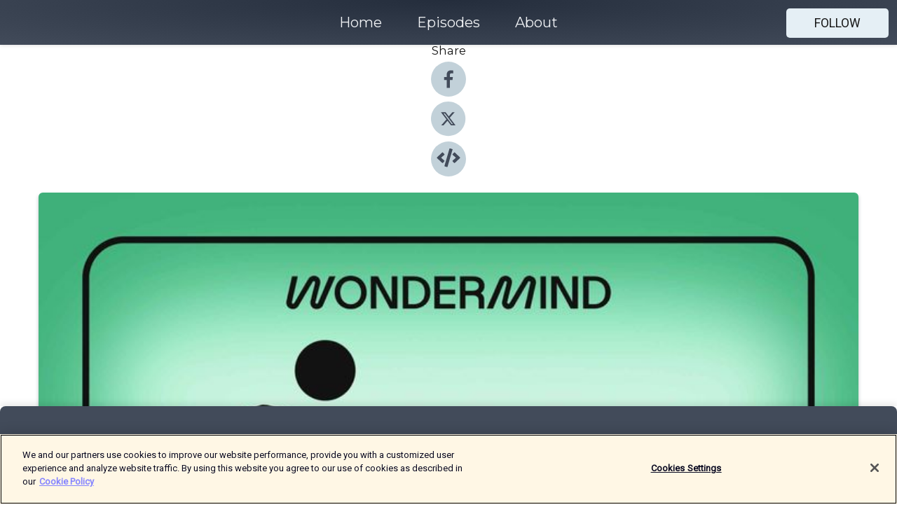

--- FILE ---
content_type: text/html; charset=utf-8
request_url: https://shows.acast.com/64372747280c2a0011ede360/episodes/644c2665d0f6e200129824bf?
body_size: 18534
content:
<!DOCTYPE html><html><head><meta charSet="utf-8"/><meta name="viewport" content="width=device-width"/><meta name="robots" content="noindex, nofollow"/><meta name="theme-color" content="#424b5a"/><link rel="icon" type="image/png" href="https://open-images.acast.com/shows/64372747280c2a0011ede360/1681757548311-612026fd91e51f2ee720e6cfad6dfb49.jpeg?height=32"/><link rel="stylesheet" data-href="https://fonts.googleapis.com/css?family=Roboto|Montserrat" data-optimized-fonts="true"/><link type="application/rss+xml" rel="alternate" title="Baggage Drop" href="https://feeds.acast.com/public/shows/baggage-drop"/><title>Step 2 | Motivation: How We Keep it Up - Baggage Drop | Acast</title><meta name="description" content="Listen to Step 2 | Motivation: How We Keep it Up from Baggage Drop. Week one of Wondermind’s Baggage Drop continues with host Dr. Stern as she teaches how to tackle the all-too-persistent feeling of self-doubt. We can handle roadblocks or times of struggle by remembering that discomfort is temporary. Dr. Stern also guides us through an exercise on overwhelm—creating smaller, more manageable, goals as stepping stones to overcome mental roadblocks, and stay on your aligned path.Wondermind does not provide medical advice, diagnoses, or treatment. Any information published on this website or by this brand is not intended as a replacement for medical advice or a substitute for the advice of a professional, and you should not rely on it. Always consult a qualified health or mental health professional with any questions or concerns about your mental health.Download the How to Make a Change and Actually Stick to It worksheetEpisode transcript Leave Wondermind a voice messageLearn more about Dr. SternTry Dr. Stern’s  &quot;Productivity Powerkit&quot; workbookFor more mental health resources, subscribe to Wondermind’s newsletter Follow Wondermind on Instagram @officialwondermindVisit our website at wondermind.comAs a performance brand for over 70 years, the ASICS philosophy mixes human-centric science with charitable partnerships, and the belief that mind and body are linked…so working on both fuels your power to uplift yourself, and other people. Nothing’s more powerful than mental health. So after this podcast’s mental boost, learn how ASICS can bring that ethos to your life by heading to asics.com. ASICS—sound mind, sound body."/><meta name="keywords" content="Baggage Drop,mental health,wellness,lifestyle,Health &amp; Fitness|Mental Health, Health &amp; Fitness, Education|Self-Improvement"/><meta property="fb:app_id" content="1835552990005756"/><meta property="og:type" content="video.other"/><meta property="og:title" content="Step 2 | Motivation: How We Keep it Up | Baggage Drop"/><meta property="og:description" content=""/><meta property="og:image" content="https://open-images.acast.com/shows/64372747280c2a0011ede360/1681757548311-612026fd91e51f2ee720e6cfad6dfb49.jpeg?height=315"/><meta property="og:image:width" content="315"/><meta property="og:image:height" content="315"/><meta property="og:url" content="https://shows.acast.com/baggage-drop/episodes/644c2665d0f6e200129824bf"/><meta property="og:audio" content="https://open.acast.com/public/streams/64372747280c2a0011ede360/episodes/644c2665d0f6e200129824bf.mp3"/><meta property="og:audio:secure_url" content="https://open.acast.com/public/streams/64372747280c2a0011ede360/episodes/644c2665d0f6e200129824bf.mp3"/><meta property="og:audio:type" content="audio/mpeg"/><meta name="twitter:card" content="player"/><meta name="twitter:url" content="https://shows.acast.com/baggage-drop/episodes/644c2665d0f6e200129824bf?ref=twitter"/><meta name="twitter:title" content="Step 2 | Motivation: How We Keep it Up | Baggage Drop"/><meta name="twitter:site" content="@acast"/><meta name="twitter:description" content=""/><meta name="twitter:image" content="https://open-images.acast.com/shows/64372747280c2a0011ede360/1681757548311-612026fd91e51f2ee720e6cfad6dfb49.jpeg?height=500"/><meta name="twitter:player" content="https://embed.acast.com/$/64372747280c2a0011ede360/644c2665d0f6e200129824bf??ref=twitter"/><meta name="twitter:player:width" content="400"/><meta name="twitter:player:height" content="190"/><link rel="apple-touch-icon" href="https://open-images.acast.com/shows/64372747280c2a0011ede360/1681757548311-612026fd91e51f2ee720e6cfad6dfb49.jpeg?height=60"/><link rel="apple-touch-icon" sizes="76x76" href="https://open-images.acast.com/shows/64372747280c2a0011ede360/1681757548311-612026fd91e51f2ee720e6cfad6dfb49.jpeg?height=72"/><link rel="apple-touch-icon" sizes="120x120" href="https://open-images.acast.com/shows/64372747280c2a0011ede360/1681757548311-612026fd91e51f2ee720e6cfad6dfb49.jpeg?height=120"/><link rel="apple-touch-icon" sizes="152x152" href="https://open-images.acast.com/shows/64372747280c2a0011ede360/1681757548311-612026fd91e51f2ee720e6cfad6dfb49.jpeg?height=152"/><link rel="alternate" type="application/json+oembed" href="https://shows.acast.com/api/oembed/64372747280c2a0011ede360/644c2665d0f6e200129824bf"/><link rel="canonical" href="https://shows.acast.com/baggage-drop/episodes/644c2665d0f6e200129824bf"/><meta name="next-head-count" content="36"/><script type="text/javascript">
            (function (w, d, s, l, i) {
            w[l] = w[l] || []; w[l].push({
              'gtm.start':
                new Date().getTime(), event: 'gtm.js'
            }); var f = d.getElementsByTagName(s)[0],
              j = d.createElement(s), dl = l != 'dataLayer' ? '&l=' + l : ''; j.async = true; j.src =
                'https://www.googletagmanager.com/gtm.js?id=' + i + dl; f.parentNode.insertBefore(j, f);
          })(window, document, 'script', 'dataLayer', 'GTM-TN7LJVGR');</script><script type="text/javascript" src="https://cdn.cookielaw.org/consent/95cc7393-f677-4c0d-a249-abbd2bbe4231/OtAutoBlock.js"></script><script src="https://cdn.cookielaw.org/scripttemplates/otSDKStub.js" data-document-language="true" type="text/javascript" data-domain-script="95cc7393-f677-4c0d-a249-abbd2bbe4231"></script><script>function OptanonWrapper() { }</script><link rel="preload" href="/_next/static/css/21a6880349adffd5.css" as="style"/><link rel="stylesheet" href="/_next/static/css/21a6880349adffd5.css" data-n-g=""/><noscript data-n-css=""></noscript><script defer="" nomodule="" src="/_next/static/chunks/polyfills-c67a75d1b6f99dc8.js"></script><script src="/_next/static/chunks/webpack-df327beb42713f18.js" defer=""></script><script src="/_next/static/chunks/framework-0c7baedefba6b077.js" defer=""></script><script src="/_next/static/chunks/main-4e36df1213707c60.js" defer=""></script><script src="/_next/static/chunks/pages/_app-5705366bc2612c9e.js" defer=""></script><script src="/_next/static/chunks/29107295-52d5ccd9ad2558b9.js" defer=""></script><script src="/_next/static/chunks/257-d641aca84f2a97d6.js" defer=""></script><script src="/_next/static/chunks/646-2a49ecc9e97ef284.js" defer=""></script><script src="/_next/static/chunks/56-a3b1de0b6cd98599.js" defer=""></script><script src="/_next/static/chunks/pages/%5BshowId%5D/episodes/%5BepisodeId%5D-d28e1352f8cb2c35.js" defer=""></script><script src="/_next/static/IAEo1PJG76N2s-ezzkHD6/_buildManifest.js" defer=""></script><script src="/_next/static/IAEo1PJG76N2s-ezzkHD6/_ssgManifest.js" defer=""></script><style data-styled="" data-styled-version="5.3.11">.fAIITM{font-size:2rem;line-height:2rem;}/*!sc*/
data-styled.g2[id="Typography__H1-fsVRJa"]{content:"fAIITM,"}/*!sc*/
.TuejL{font-size:1.3rem;line-height:1.3rem;font-weight:bold;}/*!sc*/
data-styled.g3[id="Typography__H2-jQFsNJ"]{content:"TuejL,"}/*!sc*/
.idhiFy{font-size:1.05rem;line-height:1.05rem;}/*!sc*/
data-styled.g5[id="Typography__H4-fQhpZD"]{content:"idhiFy,"}/*!sc*/
.jsuaZQ{font-size:1rem;}/*!sc*/
data-styled.g6[id="Typography__Body-glXwcD"]{content:"jsuaZQ,"}/*!sc*/
.jzoSpE{-webkit-text-decoration:none;text-decoration:none;color:inherit;}/*!sc*/
data-styled.g13[id="Link__LinkElement-gcUHji"]{content:"jzoSpE,"}/*!sc*/
.cvUJXK.cvUJXK{font-size:1.1em;min-height:40px;min-width:146px;padding:8px 16px;overflow:hidden;display:-webkit-box;display:-webkit-flex;display:-ms-flexbox;display:flex;-webkit-text-decoration:none;text-decoration:none;-webkit-box-pack:center;-webkit-justify-content:center;-ms-flex-pack:center;justify-content:center;-webkit-transition:background-color 0.5s;transition:background-color 0.5s;border:none;}/*!sc*/
.cvUJXK.cvUJXK:hover{cursor:pointer;color:#161616;background-color:#c7d1d7;border:none;}/*!sc*/
.cvUJXK.cvUJXK:active{outline:0 !important;}/*!sc*/
.cvUJXK.cvUJXK:focus{outline:0 !important;}/*!sc*/
data-styled.g14[id="Buttons__StyledButton-evkogA"]{content:"cvUJXK,"}/*!sc*/
.bTZZBG{-webkit-align-self:center;-ms-flex-item-align:center;align-self:center;margin:0 5px;}/*!sc*/
data-styled.g15[id="Buttons__Wrapper-fDfwDG"]{content:"bTZZBG,"}/*!sc*/
.fCQIbZ{color:#161616;background-color:#e5eff5;border-radius:5px;}/*!sc*/
.fCQIbZ:focus{border-color:#161616;color:#161616;background-color:#e5eff5;border-radius:5px;}/*!sc*/
data-styled.g17[id="Buttons__ButtonBase-deOWHa"]{content:"fCQIbZ,"}/*!sc*/
.jucQmV.jucQmV{text-transform:uppercase;}/*!sc*/
data-styled.g18[id="SubscribeButton__FollowButton-kYSCrx"]{content:"jucQmV,"}/*!sc*/
.esfzLv{position:absolute;right:12px;top:12px;}/*!sc*/
data-styled.g19[id="Drawer__SubscribeWrapper-fdZssw"]{content:"esfzLv,"}/*!sc*/
.KLHJT{width:50px;height:50px;position:fixed;left:5px;top:5px;cursor:pointer;background:#e5eff5;border-radius:5px;}/*!sc*/
.KLHJT span,.KLHJT:before,.KLHJT:after{height:2px;border-radius:2px;width:40%;position:absolute;left:50%;margin-left:-25%;background:#161616;}/*!sc*/
.KLHJT span{top:50%;margin-top:-1px;text-indent:-9999px;}/*!sc*/
.KLHJT:before,.KLHJT:after{content:'';-webkit-transition:all 0.3s ease;-webkit-transition:all 0.3s ease;transition:all 0.3s ease;}/*!sc*/
.KLHJT:before{top:30%;width:30%;}/*!sc*/
.KLHJT:after{bottom:30%;width:50%;}/*!sc*/
.KLHJT span.active{display:none;}/*!sc*/
.KLHJT.active:before{-webkit-transform:rotate(135deg);-webkit-transform:rotate(135deg);-ms-transform:rotate(135deg);transform:rotate(135deg);top:45%;width:50%;}/*!sc*/
.KLHJT.active:after{-webkit-transform:rotate(-135deg);-webkit-transform:rotate(-135deg);-ms-transform:rotate(-135deg);transform:rotate(-135deg);top:45%;width:50%;}/*!sc*/
data-styled.g20[id="Drawer__Hamburger-jihBTa"]{content:"KLHJT,"}/*!sc*/
.cFMpeB .ant-drawer-header{border-bottom:0px;}/*!sc*/
.cFMpeB .ant-list-item-content-single{-webkit-box-pack:center;-webkit-justify-content:center;-ms-flex-pack:center;justify-content:center;}/*!sc*/
data-styled.g22[id="Drawer__FullDrawer-cIjuH"]{content:"cFMpeB,"}/*!sc*/
.jFRRVh{z-index:1001;display:-webkit-box;display:-webkit-flex;display:-ms-flexbox;display:flex;-webkit-box-pack:center;-webkit-justify-content:center;-ms-flex-pack:center;justify-content:center;-webkit-align-items:center;-webkit-box-align:center;-ms-flex-align:center;align-items:center;background:#424b5a;color:#F0F2F5;min-height:64px;box-shadow:0 1px 5px 0 rgba(0,0,0,0.12);background-image:radial-gradient( ellipse at top,#242d3c,#424b5a );}/*!sc*/
data-styled.g27[id="Header__TopBarElement-jCfqCz"]{content:"jFRRVh,"}/*!sc*/
.kkFmye{width:100%;position:fixed;top:0px;left:0px;right:0px;background:transparent;margin:0px;padding:0;z-index:1001;}/*!sc*/
data-styled.g30[id="Header-fhmhdH"]{content:"kkFmye,"}/*!sc*/
.cAXslU{-webkit-align-items:center;-webkit-box-align:center;-ms-flex-align:center;align-items:center;display:-webkit-box;display:-webkit-flex;display:-ms-flexbox;display:flex;-webkit-box-pack:center;-webkit-justify-content:center;-ms-flex-pack:center;justify-content:center;text-align:center;font-size:12px;line-height:12px;font-weight:bold;text-transform:uppercase;margin:5px;}/*!sc*/
data-styled.g31[id="Subscribe__IconName-joHuOw"]{content:"cAXslU,"}/*!sc*/
.fmvySL{margin:5px 10px 5px 5px;}/*!sc*/
data-styled.g32[id="Subscribe__ButtonIconName-jvvJDm"]{content:"fmvySL,"}/*!sc*/
.dxCvwz{display:-webkit-box;display:-webkit-flex;display:-ms-flexbox;display:flex;padding:2px 5px;cursor:pointer;word-break:break-all;-webkit-text-decoration:none;text-decoration:none;border:1px solid #F0F2F5;margin:0px 5px;border-radius:15px;background:#424b5a;color:#F0F2F5;}/*!sc*/
.dxCvwz path{fill:#F0F2F5;}/*!sc*/
.dxCvwz:hover{background:#F0F2F5;}/*!sc*/
.dxCvwz:hover .Subscribe__IconName-joHuOw{color:#424b5a;}/*!sc*/
.dxCvwz:hover path{fill:#424b5a;}/*!sc*/
data-styled.g33[id="Subscribe__SubscribeButton-iuXdSK"]{content:"dxCvwz,"}/*!sc*/
.iDZLbp{-webkit-align-items:center;-webkit-box-align:center;-ms-flex-align:center;align-items:center;display:-webkit-box;display:-webkit-flex;display:-ms-flexbox;display:flex;-webkit-box-pack:center;-webkit-justify-content:center;-ms-flex-pack:center;justify-content:center;margin:5px;}/*!sc*/
data-styled.g34[id="Subscribe__Icon-kulOCb"]{content:"iDZLbp,"}/*!sc*/
.jhFzSe{margin:5px 5px 5px 10px;}/*!sc*/
data-styled.g35[id="Subscribe__ButtonIcon-hylJEF"]{content:"jhFzSe,"}/*!sc*/
.dDWhIt{padding:10px 20px;background:#424b5a;color:#F0F2F5;border-top:1px solid #242d3c;background-image:radial-gradient( ellipse at top,#606978,transparent ),radial-gradient(ellipse at bottom,#242d3c,transparent);margin-bottom:calc(140px - 4px);}/*!sc*/
data-styled.g36[id="Footer-dMCvEp"]{content:"dDWhIt,"}/*!sc*/
.iboUMz{display:-webkit-box;display:-webkit-flex;display:-ms-flexbox;display:flex;-webkit-flex-direction:column;-ms-flex-direction:column;flex-direction:column;justify-items:center;-webkit-align-items:center;-webkit-box-align:center;-ms-flex-align:center;align-items:center;}/*!sc*/
data-styled.g37[id="Footer__Content-dmqHcg"]{content:"iboUMz,"}/*!sc*/
.ljxdEE{text-align:center;padding:10px 0;color:#F0F2F5;}/*!sc*/
data-styled.g38[id="Footer__FooterText-dFsehJ"]{content:"ljxdEE,"}/*!sc*/
.iQSmLw{margin-top:20px;font-size:12px;text-align:center;padding:10px 0;color:#F0F2F5;}/*!sc*/
.iQSmLw a{color:#F0F2F5;-webkit-text-decoration:underline;text-decoration:underline;}/*!sc*/
data-styled.g39[id="Footer__FooterAcastText-gtKwXx"]{content:"iQSmLw,"}/*!sc*/
.cDyTQl.cDyTQl{width:100%;margin:64px auto 0px auto;min-height:100vh;}/*!sc*/
data-styled.g41[id="DefaultLayout__Body-cLUEfV"]{content:"cDyTQl,"}/*!sc*/
.iOGpAj .ant-modal-title{-webkit-letter-spacing:0px;-moz-letter-spacing:0px;-ms-letter-spacing:0px;letter-spacing:0px;font-family:'Telegraf-Bold';font-size:1.25rem;}/*!sc*/
data-styled.g42[id="DefaultLayout__ModalStyled-gYuvQJ"]{content:"iOGpAj,"}/*!sc*/
.dYsFaX{left:0px;right:0px;height:140px;z-index:999;position:fixed;bottom:0px;box-shadow:0 -3px 10px 0 rgba(0,0,0,0.1);background-color:transparent;text-align:center;}/*!sc*/
data-styled.g43[id="DefaultLayout__PlayerFooterElement-iYPywt"]{content:"dYsFaX,"}/*!sc*/
.gXgcXL{display:block;width:100%;height:140px;border:none;top:0px;position:absolute;}/*!sc*/
data-styled.g44[id="DefaultLayout__Iframe-dGHxkF"]{content:"gXgcXL,"}/*!sc*/
*{font-family:Roboto,Verdana,Geneva,Tahoma,sans-serif;}/*!sc*/
h1,h2,h3,h4,h5,h6{font-family:Montserrat;}/*!sc*/
body{margin:0;padding:0;line-height:1.5;-webkit-font-smoothing:antialiased;}/*!sc*/
a{-webkit-text-decoration:none;text-decoration:none;}/*!sc*/
a:hover{color:inherit;}/*!sc*/
.ant-modal-mask{z-index:1001!important;}/*!sc*/
.ant-modal-wrap{z-index:1001!important;}/*!sc*/
data-styled.g45[id="sc-global-enLAFf1"]{content:"sc-global-enLAFf1,"}/*!sc*/
.kkRkKW{-webkit-transition:all 0.3s ease-in-out;transition:all 0.3s ease-in-out;}/*!sc*/
.kkRkKW path{-webkit-transition:all 0.2s ease-in-out;transition:all 0.2s ease-in-out;}/*!sc*/
.kkRkKW:hover{-webkit-transform:scale(1.1);-ms-transform:scale(1.1);transform:scale(1.1);}/*!sc*/
.kkRkKW:hover path{fill:#ffffff;}/*!sc*/
.kkRkKW:hover circle{fill:#3b5998;}/*!sc*/
data-styled.g46[id="facebook__FacebookStyled-bhyJAj"]{content:"kkRkKW,"}/*!sc*/
.fqSfOD{-webkit-transition:all 0.3s ease-in-out;transition:all 0.3s ease-in-out;}/*!sc*/
.fqSfOD path{-webkit-transition:all 0.2s ease-in-out;transition:all 0.2s ease-in-out;}/*!sc*/
.fqSfOD:hover{-webkit-transform:scale(1.1);-ms-transform:scale(1.1);transform:scale(1.1);}/*!sc*/
.fqSfOD:hover path.logo{fill:#fafafa;}/*!sc*/
.fqSfOD:hover path.background{fill:#040404;}/*!sc*/
data-styled.g47[id="twitter__TwitterStyled-iHYlhf"]{content:"fqSfOD,"}/*!sc*/
.hIgNOY{-webkit-transition:all 0.3s ease-in-out;transition:all 0.3s ease-in-out;}/*!sc*/
.hIgNOY path{-webkit-transition:all 0.2s ease-in-out;transition:all 0.2s ease-in-out;}/*!sc*/
.hIgNOY:hover{-webkit-transform:scale(1.1);-ms-transform:scale(1.1);transform:scale(1.1);}/*!sc*/
.hIgNOY:hover path{fill:#ffffff;}/*!sc*/
.hIgNOY:hover circle{fill:#00bfa5;}/*!sc*/
data-styled.g48[id="embed__EmbedStyled-hGbveb"]{content:"hIgNOY,"}/*!sc*/
.fulAmV{display:-webkit-box;display:-webkit-flex;display:-ms-flexbox;display:flex;padding:0;list-style:none;-webkit-box-pack:center;-webkit-justify-content:center;-ms-flex-pack:center;justify-content:center;-webkit-align-items:center;-webkit-box-align:center;-ms-flex-align:center;align-items:center;-webkit-flex-direction:column;-ms-flex-direction:column;flex-direction:column;}/*!sc*/
.fulAmV li{margin:0 10px;}/*!sc*/
data-styled.g51[id="Socials__SocialIcons-gdSusr"]{content:"fulAmV,"}/*!sc*/
.dDciAv{text-align:center;color:#161616;}/*!sc*/
data-styled.g52[id="Socials__ItemTitle-dkqnEN"]{content:"dDciAv,"}/*!sc*/
.gzSlQB span[role='img']{margin-right:1rem;}/*!sc*/
.gzSlQB.gzSlQB{height:auto;font-size:1.1rem;border:0px !important;color:#161616;background-color:#e5eff5;border:none;border-radius:5px;}/*!sc*/
.gzSlQB.gzSlQB:hover{-webkit-transform:scale(1.03);-ms-transform:scale(1.03);transform:scale(1.03);cursor:pointer;color:#161616;}/*!sc*/
data-styled.g53[id="PlayButton__PlayButtonStyled-PLKwP"]{content:"gzSlQB,"}/*!sc*/
.ioAIAL{-webkit-align-items:flex-start !important;-webkit-box-align:flex-start !important;-ms-flex-align:flex-start !important;align-items:flex-start !important;-webkit-box-pack:start;-webkit-justify-content:flex-start;-ms-flex-pack:start;justify-content:flex-start;background-color:#fefefe;border-radius:8px;padding:10px 15px !important;margin-top:6px;}/*!sc*/
.ioAIAL .ant-list-item-action{display:-webkit-inline-box;display:-webkit-inline-flex;display:-ms-inline-flexbox;display:inline-flex;-webkit-align-items:center;-webkit-box-align:center;-ms-flex-align:center;align-items:center;margin-inline-start:12px !important;}/*!sc*/
.ioAIAL .ant-list-item-action li{height:100%;display:-webkit-box;display:-webkit-flex;display:-ms-flexbox;display:flex;-webkit-align-items:center;-webkit-box-align:center;-ms-flex-align:center;align-items:center;-webkit-box-pack:center;-webkit-justify-content:center;-ms-flex-pack:center;justify-content:center;}/*!sc*/
data-styled.g54[id="EpisodeListItem__ListItemStyled-iBBHlu"]{content:"ioAIAL,"}/*!sc*/
.iiDLiW{margin-bottom:0.1em;font-weight:bold;}/*!sc*/
data-styled.g55[id="EpisodeListItem__TitleStyled-bnvvwp"]{content:"iiDLiW,"}/*!sc*/
.bUVPdL{width:98px;height:98px;margin-right:10px;border-radius:8px;}/*!sc*/
data-styled.g56[id="EpisodeListItem__EpisodeCover-dETuO"]{content:"bUVPdL,"}/*!sc*/
.jSKFLZ{word-break:break-word;word-wrap:break-word;overflow-wrap:break-word;margin:15px 0px 5px 0px;line-height:21px;height:40px;overflow:hidden;text-overflow:ellipsis;-webkit-line-clamp:2;display:-webkit-box;-webkit-box-orient:vertical;color:#424B5A;}/*!sc*/
data-styled.g57[id="EpisodeListItem__FeatCardSummary-ixygAI"]{content:"jSKFLZ,"}/*!sc*/
.ibWqjy{display:-webkit-box;display:-webkit-flex;display:-ms-flexbox;display:flex;-webkit-flex-direction:column;-ms-flex-direction:column;flex-direction:column;-webkit-box-pack:top;-webkit-justify-content:top;-ms-flex-pack:top;justify-content:top;width:100%;min-height:98px;}/*!sc*/
data-styled.g58[id="EpisodeListItem__EpisodeInfo-dMuDjN"]{content:"ibWqjy,"}/*!sc*/
.hVOIhM{font-size:12px;color:#424B5A;padding:5px 10px 5px 0px;}/*!sc*/
.hVOIhM span[role='img']{margin-right:5px;}/*!sc*/
data-styled.g59[id="EpisodeListItem__Duration-ZldaQ"]{content:"hVOIhM,"}/*!sc*/
.fuCtWx{font-size:12px;color:#424B5A;padding:5px 10px;}/*!sc*/
.fuCtWx span[role='img']{margin-right:5px;}/*!sc*/
data-styled.g60[id="EpisodeListItem__DatePublish-ibxPoH"]{content:"fuCtWx,"}/*!sc*/
.HauGd{font-size:12px;color:#424B5A;padding:5px 10px;}/*!sc*/
data-styled.g61[id="EpisodeListItem__Seasons-cKCWbE"]{content:"HauGd,"}/*!sc*/
.inYIcH{padding:15px 10px;border-top:slimBorder;border-right:slimBorder;border-left:slimBorder;border-bottom:none;text-align:justify;max-height:150px;overflow:hidden;border-radius:4px;box-shadow:inset 0 -10px 10px -10px rgba(0,0,0,0.25);}/*!sc*/
data-styled.g63[id="EpisodeSummary__Wrapper-fDPOry"]{content:"inYIcH,"}/*!sc*/
.jlpHIe{margin:0 5px;}/*!sc*/
data-styled.g65[id="Episode__Dot-crDYYK"]{content:"jlpHIe,"}/*!sc*/
.gkykcU{max-width:1200px;margin:30px auto;padding:0 15px;}/*!sc*/
data-styled.g66[id="Episode__Wrapper-kRXjvm"]{content:"gkykcU,"}/*!sc*/
.cVEzJV{position:relative;padding-bottom:100%;display:block;box-shadow:#bdc3c7 0 5px 5px;width:100%;margin:0 auto;}/*!sc*/
data-styled.g67[id="Episode__Cover-kvqYbk"]{content:"cVEzJV,"}/*!sc*/
.lclhAL{position:absolute;left:0;height:auto;width:100%;border-radius:6px;-webkit-transition:all 0.5s ease-in;transition:all 0.5s ease-in;}/*!sc*/
data-styled.g68[id="Episode__Image-hfuGvq"]{content:"lclhAL,"}/*!sc*/
.eeFwQc{padding:15px 0 15px 0;margin:0px 0px;}/*!sc*/
data-styled.g69[id="Episode__TitleWrapper-iSiqHS"]{content:"eeFwQc,"}/*!sc*/
.glAVQZ{display:-webkit-box;display:-webkit-flex;display:-ms-flexbox;display:flex;-webkit-flex-direction:row;-ms-flex-direction:row;flex-direction:row;-webkit-align-items:center;-webkit-box-align:center;-ms-flex-align:center;align-items:center;-webkit-box-pack:justify;-webkit-justify-content:space-between;-ms-flex-pack:justify;justify-content:space-between;width:100%;padding-right:30px;}/*!sc*/
data-styled.g70[id="Episode__EpisodeInfoWrapperWithButton-elobSB"]{content:"glAVQZ,"}/*!sc*/
.hcCOhk{display:-webkit-box;display:-webkit-flex;display:-ms-flexbox;display:flex;margin-right:15px;}/*!sc*/
data-styled.g71[id="Episode__EpisodeInfoWrapper-faoqtZ"]{content:"hcCOhk,"}/*!sc*/
.GFrje{display:block;margin-bottom:5px;}/*!sc*/
data-styled.g72[id="Episode__DatePublish-eUcRXA"]{content:"GFrje,"}/*!sc*/
.ZGbYc{margin:5vh 0;}/*!sc*/
data-styled.g73[id="Episode__MoreEpisodes-kFxnzW"]{content:"ZGbYc,"}/*!sc*/
.jmTpns{display:-webkit-box;display:-webkit-flex;display:-ms-flexbox;display:flex;text-align:center;-webkit-box-pack:center;-webkit-justify-content:center;-ms-flex-pack:center;justify-content:center;margin-top:20px;margin-bottom:-10px;}/*!sc*/
data-styled.g75[id="Episode__ButtonWrapper-iVKpxA"]{content:"jmTpns,"}/*!sc*/
</style><link rel="stylesheet" href="https://fonts.googleapis.com/css?family=Roboto|Montserrat"/></head><body><div id="__next"><section class="ant-layout css-17eed5t"><header class="Header-fhmhdH kkFmye"><div class="Header__TopBarElement-jCfqCz jFRRVh"><div class="ant-row ant-row-end css-17eed5t"><div class="Drawer__Hamburger-jihBTa KLHJT"><span class=""></span></div><div class="Drawer__SubscribeWrapper-fdZssw esfzLv"><div><button id="drawer-follow-button" type="button" class="ant-btn css-17eed5t ant-btn-default Buttons__StyledButton-evkogA cvUJXK Buttons__ButtonBase-deOWHa SubscribeButton__FollowButton-kYSCrx fCQIbZ jucQmV"><span class="Buttons__Wrapper-fDfwDG bTZZBG">Follow</span></button></div></div></div></div></header><main class="ant-layout-content DefaultLayout__Body-cLUEfV cDyTQl css-17eed5t"><div class="Episode__Wrapper-kRXjvm gkykcU"><div class="ant-row ant-row-center css-17eed5t" style="margin-left:-10px;margin-right:-10px"><div style="padding-left:10px;padding-right:10px" class="ant-col ant-col-xs-0 ant-col-sm-0 ant-col-md-2 css-17eed5t"><div><h4 class="Typography__H4-fQhpZD Socials__ItemTitle-dkqnEN idhiFy dDciAv">Share</h4><ul class="Socials__SocialIcons-gdSusr fulAmV"><li id="share-icon-facebook"><a href="http://www.facebook.com/sharer/sharer.php?u=https://shows.acast.com/baggage-drop/episodes/644c2665d0f6e200129824bf" target="_blank" rel="noopener noreferrer"><svg viewBox="-384 -256 1024 1024" width="50" height="50" class="facebook__FacebookStyled-bhyJAj kkRkKW"><circle cx="128" cy="256" r="512" fill="#C2D1D9"></circle><path fill="#424B5A" d="M76.7 512V283H0v-91h76.7v-71.7C76.7 42.4 124.3 0 193.8 0c33.3 0 61.9 2.5 70.2 3.6V85h-48.2c-37.8 0-45.1 18-45.1 44.3V192H256l-11.7 91h-73.6v229"></path></svg></a></li><li id="share-icon-twitter"><a href="http://x.com/intent/tweet?url=https://shows.acast.com/baggage-drop/episodes/644c2665d0f6e200129824bf&amp;via=acast&amp;text=Baggage Drop" target="_blank" rel="noopener noreferrer"><svg xmlns="http://www.w3.org/2000/svg" shape-rendering="geometricPrecision" text-rendering="geometricPrecision" image-rendering="optimizeQuality" fill-rule="evenodd" clip-rule="evenodd" viewBox="0 0 520 520" width="50" height="50" class="twitter__TwitterStyled-iHYlhf fqSfOD"><path class="background" fill="#C2D1D9" d="M256 0c141.385 0 256 114.615 256 256S397.385 512 256 512 0 397.385 0 256 114.615 0 256 0z"></path><path class="logo" fill="#424B5A" fill-rule="nonzero" d="M318.64 157.549h33.401l-72.973 83.407 85.85 113.495h-67.222l-52.647-68.836-60.242 68.836h-33.423l78.052-89.212-82.354-107.69h68.924l47.59 62.917 55.044-62.917zm-11.724 176.908h18.51L205.95 176.493h-19.86l120.826 157.964z"></path></svg></a></li><li id="share-icon-embed"><a><svg viewBox="-160 -190 960 960" width="50" height="50" class="embed__EmbedStyled-hGbveb hIgNOY"><circle cx="320" cy="290" r="480" fill="#C2D1D9"></circle><path fill="#424B5A" d="M278.9 511.5l-61-17.7c-6.4-1.8-10-8.5-8.2-14.9L346.2 8.7c1.8-6.4 8.5-10 14.9-8.2l61 17.7c6.4 1.8 10 8.5 8.2 14.9L293.8 503.3c-1.9 6.4-8.5 10.1-14.9 8.2zm-114-112.2l43.5-46.4c4.6-4.9 4.3-12.7-.8-17.2L117 256l90.6-79.7c5.1-4.5 5.5-12.3.8-17.2l-43.5-46.4c-4.5-4.8-12.1-5.1-17-.5L3.8 247.2c-5.1 4.7-5.1 12.8 0 17.5l144.1 135.1c4.9 4.6 12.5 4.4 17-.5zm327.2.6l144.1-135.1c5.1-4.7 5.1-12.8 0-17.5L492.1 112.1c-4.8-4.5-12.4-4.3-17 .5L431.6 159c-4.6 4.9-4.3 12.7.8 17.2L523 256l-90.6 79.7c-5.1 4.5-5.5 12.3-.8 17.2l43.5 46.4c4.5 4.9 12.1 5.1 17 .6z"></path></svg></a></li></ul></div></div><div style="padding-left:10px;padding-right:10px" class="ant-col ant-col-xs-12 ant-col-sm-12 ant-col-md-6 css-17eed5t"><div class="Episode__Cover-kvqYbk cVEzJV"><img src="https://open-images.acast.com/shows/64372747280c2a0011ede360/1681757548311-612026fd91e51f2ee720e6cfad6dfb49.jpeg?height=750" alt="cover art for Step 2 | Motivation: How We Keep it Up" class="Episode__Image-hfuGvq lclhAL"/></div><br/><button episode="[object Object]" type="button" class="ant-btn css-17eed5t ant-btn-default ant-btn-lg ant-btn-block PlayButton__PlayButtonStyled-PLKwP gzSlQB"><span role="img" aria-label="play-circle" class="anticon anticon-play-circle"><svg viewBox="64 64 896 896" focusable="false" data-icon="play-circle" width="1em" height="1em" fill="currentColor" aria-hidden="true"><path d="M512 64C264.6 64 64 264.6 64 512s200.6 448 448 448 448-200.6 448-448S759.4 64 512 64zm144.1 454.9L437.7 677.8a8.02 8.02 0 01-12.7-6.5V353.7a8 8 0 0112.7-6.5L656.1 506a7.9 7.9 0 010 12.9z"></path></svg></span>Play</button></div><div style="padding-left:10px;padding-right:10px" class="ant-col ant-col-xs-24 ant-col-sm-24 ant-col-md-16 css-17eed5t"><div class="ant-row css-17eed5t"><h1 class="Typography__H1-fsVRJa fAIITM">Baggage Drop</h1></div><div class="ant-row css-17eed5t"><div class="Episode__TitleWrapper-iSiqHS eeFwQc"><h2 class="Typography__H2-jQFsNJ TuejL">Step 2 | Motivation: How We Keep it Up</h2><div class="Episode__EpisodeInfoWrapperWithButton-elobSB glAVQZ"><div class="Episode__EpisodeInfoWrapper-faoqtZ hcCOhk"><div><span>Season<!-- --> <!-- -->1</span>, <span>Ep.<!-- --> <!-- -->2</span></div><div class="Episode__Dot-crDYYK jlpHIe">•</div><time dateTime="2023-05-03T07:00:30.285Z" class="Episode__DatePublish-eUcRXA GFrje">Wednesday, May 3, 2023</time></div></div></div></div><div class="EpisodeSummary__Wrapper-fDPOry inYIcH"><div><p>Week one of <a href="http://wondermind.com" rel="nofollow" target="_blank">Wondermind</a>’s <em>Baggage Drop</em> continues with host <a href="https://linktr.ee/drjessicabstern" rel="nofollow" target="_blank">Dr. Stern</a> as she teaches how to tackle the all-too-persistent feeling of self-doubt. We can handle roadblocks or times of struggle by remembering that discomfort is temporary. Dr. Stern also guides us through an exercise on overwhelm—creating smaller, more manageable, goals as stepping stones to overcome mental roadblocks, and stay on your aligned path.<em>Wondermind does not provide medical advice, diagnoses, or treatment. Any information published on this website or by this brand is not intended as a replacement for medical advice or a substitute for the advice of a professional, and you should not rely on it. Always consult a qualified health or mental health professional with any questions or concerns about your mental health.</em></p><p><br /></p><p><strong>Download the </strong><a href="https://www.wondermind.com/article/goal-setting-worksheet/" rel="nofollow" target="_blank"><strong>How to Make a Change and Actually Stick to It works</strong></a><a href="https://open.acast.com/shows/64372747280c2a0011ede360/episodes/heet%20here" rel="nofollow" target="_blank"><strong>heet</strong></a></p><p><strong>Episode </strong><a href="https://www.wondermind.com/podcast/baggage-drop-ep-2" rel="nofollow" target="_blank"><strong>transcript</strong></a><strong> </strong></p><p><strong>Leave Wondermind a </strong><a href="https://www.speakpipe.com/msg/s/306999/114/vxrzooj6ts343fha" rel="nofollow" target="_blank"><strong>voice message</strong></a></p><p><br /></p><p>Learn more about <a href="https://linktr.ee/drjessicabstern" rel="nofollow" target="_blank">Dr. Stern</a></p><p>Try Dr. Stern’s <a href="https://www.drjessicabstern.com/product-page/adhd-powerkit-digital-workbook" rel="nofollow" target="_blank"> "Productivity Powerkit" workbook</a></p><p>For more mental health resources, <a href="https://www.wondermind.com/subscribe/" rel="nofollow" target="_blank">subscribe to Wondermind’s newsletter</a> </p><p>Follow Wondermind on Instagram <a href="https://www.instagram.com/officialwondermind/?hl=en" rel="nofollow" target="_blank">@officialwondermind</a></p><p>Visit our website at <a href="http://wondermind.com" rel="nofollow" target="_blank">wondermind.com</a></p><p><br /></p><p><em>As a performance brand for over 70 years, the ASICS philosophy mixes human-centric science with charitable partnerships, and the belief that mind and body are linked…so working on both fuels your power to uplift yourself, and other people. Nothing’s more powerful than mental health. So after this podcast’s mental boost, learn how ASICS can bring that ethos to your life by heading to </em><a href="https://www.asics.com/us/en-us/" rel="nofollow" target="_blank"><em>asics.com</em></a><em>. ASICS—sound mind, sound body.</em></p></div></div><button type="button" class="ant-btn css-17eed5t ant-btn-text"><span role="img" aria-label="caret-down" class="anticon anticon-caret-down"><svg viewBox="0 0 1024 1024" focusable="false" data-icon="caret-down" width="1em" height="1em" fill="currentColor" aria-hidden="true"><path d="M840.4 300H183.6c-19.7 0-30.7 20.8-18.5 35l328.4 380.8c9.4 10.9 27.5 10.9 37 0L858.9 335c12.2-14.2 1.2-35-18.5-35z"></path></svg></span>Show more</button><div class="Episode__ButtonWrapper-iVKpxA jmTpns"></div><div class="ant-row ant-row-left css-17eed5t" style="margin-top:-5px;margin-bottom:-5px"><a href="https://feeds.acast.com/public/shows/baggage-drop" id="subscribe-item-RSS" target="_blank" rel="noopener noreferrer nofollow" class="Subscribe__SubscribeButton-iuXdSK dxCvwz"><div class="Subscribe__Icon-kulOCb Subscribe__ButtonIcon-hylJEF iDZLbp jhFzSe"><svg viewBox="0 0 40 40" width="15" height="15"><path fill-rule="evenodd" clip-rule="evenodd" d="M1.48178 0.000801672C22.4588 0.750313 39.2494 17.6483 39.9992 38.5179C40.026 39.3216 39.3744 39.991 38.571 39.9998H34.2863C33.5186 39.9998 32.8938 39.3841 32.8581 38.616C32.1529 21.5491 18.4598 7.84699 1.39252 7.1507C0.615921 7.11506 0.00892639 6.49006 0.00892639 5.72248V1.42902C0.00892639 0.625313 0.678406 -0.0260538 1.48178 0.000801672ZM27.1184 38.4915C26.3686 24.6912 15.3177 13.6224 1.49963 12.8724C0.687332 12.828 0 13.4798 0 14.3006V18.5946C0 19.3441 0.580215 19.9779 1.33003 20.0228C11.3098 20.6741 19.3167 28.6546 19.9684 38.661C20.013 39.411 20.6468 39.991 21.3966 39.991H25.6902C26.5114 39.991 27.163 39.3035 27.1184 38.4915ZM11.4436 34.2781C11.4436 37.4383 8.88177 39.991 5.73075 39.991C2.57973 39.991 0.00892639 37.429 0.00892639 34.2781C0.00892639 31.1273 2.5708 28.5653 5.72182 28.5653C8.87284 28.5653 11.4436 31.118 11.4436 34.2781Z" fill="white"></path></svg></div><div class="Typography__Body-glXwcD Subscribe__IconName-joHuOw Subscribe__ButtonIconName-jvvJDm jsuaZQ cAXslU fmvySL">RSS</div></a></div></div></div><div class="Episode__MoreEpisodes-kFxnzW ZGbYc"><div><div class="ant-row ant-row-space-between css-17eed5t"><h4 class="Typography__H4-fQhpZD idhiFy">More episodes</h4><a href="/baggage-drop/episodes" class="Link__LinkElement-gcUHji jzoSpE"><h4 class="Typography__H4-fQhpZD idhiFy">View all episodes</h4></a></div><div class="ant-list ant-list-split css-17eed5t"><div class="ant-spin-nested-loading css-17eed5t"><div class="ant-spin-container"><ul class="ant-list-items"><li class="ant-list-item EpisodeListItem__ListItemStyled-iBBHlu ioAIAL"><a id="episode-card-Step_12_|_Measure_Your_Growth" href="/baggage-drop/episodes/646bbc9d21fbf20011d49d93" class="Link__LinkElement-gcUHji jzoSpE"><span class="ant-avatar ant-avatar-circle ant-avatar-image EpisodeListItem__EpisodeCover-dETuO bUVPdL css-17eed5t"><img src="https://open-images.acast.com/shows/64372747280c2a0011ede360/1681757548311-612026fd91e51f2ee720e6cfad6dfb49.jpeg?height=250"/></span></a><div class="EpisodeListItem__EpisodeInfo-dMuDjN ibWqjy"><a id="episode-card-Step_12_|_Measure_Your_Growth" href="/baggage-drop/episodes/646bbc9d21fbf20011d49d93" class="Link__LinkElement-gcUHji jzoSpE"><h2 class="Typography__H2-jQFsNJ EpisodeListItem__TitleStyled-bnvvwp TuejL iiDLiW">12. Step 12 | Measure Your Growth</h2></a><div><span class="EpisodeListItem__Duration-ZldaQ hVOIhM"><span role="img" aria-label="clock-circle" class="anticon anticon-clock-circle"><svg viewBox="64 64 896 896" focusable="false" data-icon="clock-circle" width="1em" height="1em" fill="currentColor" aria-hidden="true"><path d="M512 64C264.6 64 64 264.6 64 512s200.6 448 448 448 448-200.6 448-448S759.4 64 512 64zm0 820c-205.4 0-372-166.6-372-372s166.6-372 372-372 372 166.6 372 372-166.6 372-372 372z"></path><path d="M686.7 638.6L544.1 535.5V288c0-4.4-3.6-8-8-8H488c-4.4 0-8 3.6-8 8v275.4c0 2.6 1.2 5 3.3 6.5l165.4 120.6c3.6 2.6 8.6 1.8 11.2-1.7l28.6-39c2.6-3.7 1.8-8.7-1.8-11.2z"></path></svg></span> <!-- -->08:29</span>|<time dateTime="2023-05-26T10:00:12.111Z" class="EpisodeListItem__DatePublish-ibxPoH fuCtWx"><span role="img" aria-label="calendar" class="anticon anticon-calendar"><svg viewBox="64 64 896 896" focusable="false" data-icon="calendar" width="1em" height="1em" fill="currentColor" aria-hidden="true"><path d="M880 184H712v-64c0-4.4-3.6-8-8-8h-56c-4.4 0-8 3.6-8 8v64H384v-64c0-4.4-3.6-8-8-8h-56c-4.4 0-8 3.6-8 8v64H144c-17.7 0-32 14.3-32 32v664c0 17.7 14.3 32 32 32h736c17.7 0 32-14.3 32-32V216c0-17.7-14.3-32-32-32zm-40 656H184V460h656v380zM184 392V256h128v48c0 4.4 3.6 8 8 8h56c4.4 0 8-3.6 8-8v-48h256v48c0 4.4 3.6 8 8 8h56c4.4 0 8-3.6 8-8v-48h128v136H184z"></path></svg></span> <!-- -->Friday, May 26, 2023</time>|<span class="EpisodeListItem__Seasons-cKCWbE HauGd"><span>Season<!-- --> <!-- -->1</span>, <span>Ep.<!-- --> <!-- -->12</span></span></div><div class="EpisodeListItem__FeatCardSummary-ixygAI jSKFLZ">The final episode of Baggage Drop concludes with a reflection on how far we’ve come, led by this week’s host Dr. Polyné, and previous weeks’ hosts pop in with some words of wisdom of their own too. Celebrate your efforts by hearing other Wondermind listener stories of growth, and move forward knowing you’ve got the tools to keep your choices aligned with your values. Way to drop that baggage. Any information published on this website or by this brand is not intended as a replacement for medical advice or a substitute for the advice of a professional, and you should not rely on it. Always consult a qualified health or mental health professional with any questions or concerns about your mental health.Download the How to Actually Measure Your Growth worksheetEpisode transcriptLearn more about Dr. PolynéInstagram: @drninapolyne Twitter: @drninapolyneFor more mental health resources, subscribe to Wondermind’s newsletter Follow Wondermind on Instagram @officialwondermindVisit our website at wondermind.com</div></div><ul class="ant-list-item-action"><li><button episode="[object Object]" type="button" class="ant-btn css-17eed5t ant-btn-default ant-btn-lg PlayButton__PlayButtonStyled-PLKwP gzSlQB"><span role="img" aria-label="play-circle" class="anticon anticon-play-circle"><svg viewBox="64 64 896 896" focusable="false" data-icon="play-circle" width="1em" height="1em" fill="currentColor" aria-hidden="true"><path d="M512 64C264.6 64 64 264.6 64 512s200.6 448 448 448 448-200.6 448-448S759.4 64 512 64zm144.1 454.9L437.7 677.8a8.02 8.02 0 01-12.7-6.5V353.7a8 8 0 0112.7-6.5L656.1 506a7.9 7.9 0 010 12.9z"></path></svg></span>Play</button></li></ul></li><li class="ant-list-item EpisodeListItem__ListItemStyled-iBBHlu ioAIAL"><a id="episode-card-Step_11_|_Self_Talk:_Taking_Care_of_You" href="/baggage-drop/episodes/646bbc58fb1d9300115980e7" class="Link__LinkElement-gcUHji jzoSpE"><span class="ant-avatar ant-avatar-circle ant-avatar-image EpisodeListItem__EpisodeCover-dETuO bUVPdL css-17eed5t"><img src="https://open-images.acast.com/shows/64372747280c2a0011ede360/1681757548311-612026fd91e51f2ee720e6cfad6dfb49.jpeg?height=250"/></span></a><div class="EpisodeListItem__EpisodeInfo-dMuDjN ibWqjy"><a id="episode-card-Step_11_|_Self_Talk:_Taking_Care_of_You" href="/baggage-drop/episodes/646bbc58fb1d9300115980e7" class="Link__LinkElement-gcUHji jzoSpE"><h2 class="Typography__H2-jQFsNJ EpisodeListItem__TitleStyled-bnvvwp TuejL iiDLiW">11. Step 11 | Self Talk: Taking Care of You</h2></a><div><span class="EpisodeListItem__Duration-ZldaQ hVOIhM"><span role="img" aria-label="clock-circle" class="anticon anticon-clock-circle"><svg viewBox="64 64 896 896" focusable="false" data-icon="clock-circle" width="1em" height="1em" fill="currentColor" aria-hidden="true"><path d="M512 64C264.6 64 64 264.6 64 512s200.6 448 448 448 448-200.6 448-448S759.4 64 512 64zm0 820c-205.4 0-372-166.6-372-372s166.6-372 372-372 372 166.6 372 372-166.6 372-372 372z"></path><path d="M686.7 638.6L544.1 535.5V288c0-4.4-3.6-8-8-8H488c-4.4 0-8 3.6-8 8v275.4c0 2.6 1.2 5 3.3 6.5l165.4 120.6c3.6 2.6 8.6 1.8 11.2-1.7l28.6-39c2.6-3.7 1.8-8.7-1.8-11.2z"></path></svg></span> <!-- -->09:57</span>|<time dateTime="2023-05-24T10:00:33.869Z" class="EpisodeListItem__DatePublish-ibxPoH fuCtWx"><span role="img" aria-label="calendar" class="anticon anticon-calendar"><svg viewBox="64 64 896 896" focusable="false" data-icon="calendar" width="1em" height="1em" fill="currentColor" aria-hidden="true"><path d="M880 184H712v-64c0-4.4-3.6-8-8-8h-56c-4.4 0-8 3.6-8 8v64H384v-64c0-4.4-3.6-8-8-8h-56c-4.4 0-8 3.6-8 8v64H144c-17.7 0-32 14.3-32 32v664c0 17.7 14.3 32 32 32h736c17.7 0 32-14.3 32-32V216c0-17.7-14.3-32-32-32zm-40 656H184V460h656v380zM184 392V256h128v48c0 4.4 3.6 8 8 8h56c4.4 0 8-3.6 8-8v-48h256v48c0 4.4 3.6 8 8 8h56c4.4 0 8-3.6 8-8v-48h128v136H184z"></path></svg></span> <!-- -->Wednesday, May 24, 2023</time>|<span class="EpisodeListItem__Seasons-cKCWbE HauGd"><span>Season<!-- --> <!-- -->1</span>, <span>Ep.<!-- --> <!-- -->11</span></span></div><div class="EpisodeListItem__FeatCardSummary-ixygAI jSKFLZ">Dr. Polyné keeps our exploration of the growth spiral going ‘round as she details having the right tools in your back pocket for inevitable moments of setback. She assures us, road bumps will happen, so staying prepared is key to overcoming a negative bias. How will you embrace self-compassion and self-care to fit your needs? Listen to find out. Any information published on this website or by this brand is not intended as a replacement for medical advice or a substitute for the advice of a professional, and you should not rely on it. Always consult a qualified health or mental health professional with any questions or concerns about your mental health.Download the How to Actually Measure Your Growth worksheetEpisode transcriptLeave Wondermind a voice messageLearn more about Dr. PolynéInstagram: @drninapolyne Twitter: @drninapolyneFor more mental health resources, subscribe to Wondermind’s newsletter Follow Wondermind on Instagram @officialwondermindVisit our website at wondermind.com</div></div><ul class="ant-list-item-action"><li><button episode="[object Object]" type="button" class="ant-btn css-17eed5t ant-btn-default ant-btn-lg PlayButton__PlayButtonStyled-PLKwP gzSlQB"><span role="img" aria-label="play-circle" class="anticon anticon-play-circle"><svg viewBox="64 64 896 896" focusable="false" data-icon="play-circle" width="1em" height="1em" fill="currentColor" aria-hidden="true"><path d="M512 64C264.6 64 64 264.6 64 512s200.6 448 448 448 448-200.6 448-448S759.4 64 512 64zm144.1 454.9L437.7 677.8a8.02 8.02 0 01-12.7-6.5V353.7a8 8 0 0112.7-6.5L656.1 506a7.9 7.9 0 010 12.9z"></path></svg></span>Play</button></li></ul></li><li class="ant-list-item EpisodeListItem__ListItemStyled-iBBHlu ioAIAL"><a id="episode-card-Step_10_|_Growth:_When_Spiraling_is_Good" href="/baggage-drop/episodes/646a2ea5c6d9020011d63ff9" class="Link__LinkElement-gcUHji jzoSpE"><span class="ant-avatar ant-avatar-circle ant-avatar-image EpisodeListItem__EpisodeCover-dETuO bUVPdL css-17eed5t"><img src="https://open-images.acast.com/shows/64372747280c2a0011ede360/1681757548311-612026fd91e51f2ee720e6cfad6dfb49.jpeg?height=250"/></span></a><div class="EpisodeListItem__EpisodeInfo-dMuDjN ibWqjy"><a id="episode-card-Step_10_|_Growth:_When_Spiraling_is_Good" href="/baggage-drop/episodes/646a2ea5c6d9020011d63ff9" class="Link__LinkElement-gcUHji jzoSpE"><h2 class="Typography__H2-jQFsNJ EpisodeListItem__TitleStyled-bnvvwp TuejL iiDLiW">10. Step 10 | Growth: When Spiraling is Good</h2></a><div><span class="EpisodeListItem__Duration-ZldaQ hVOIhM"><span role="img" aria-label="clock-circle" class="anticon anticon-clock-circle"><svg viewBox="64 64 896 896" focusable="false" data-icon="clock-circle" width="1em" height="1em" fill="currentColor" aria-hidden="true"><path d="M512 64C264.6 64 64 264.6 64 512s200.6 448 448 448 448-200.6 448-448S759.4 64 512 64zm0 820c-205.4 0-372-166.6-372-372s166.6-372 372-372 372 166.6 372 372-166.6 372-372 372z"></path><path d="M686.7 638.6L544.1 535.5V288c0-4.4-3.6-8-8-8H488c-4.4 0-8 3.6-8 8v275.4c0 2.6 1.2 5 3.3 6.5l165.4 120.6c3.6 2.6 8.6 1.8 11.2-1.7l28.6-39c2.6-3.7 1.8-8.7-1.8-11.2z"></path></svg></span> <!-- -->10:53</span>|<time dateTime="2023-05-22T10:00:46.180Z" class="EpisodeListItem__DatePublish-ibxPoH fuCtWx"><span role="img" aria-label="calendar" class="anticon anticon-calendar"><svg viewBox="64 64 896 896" focusable="false" data-icon="calendar" width="1em" height="1em" fill="currentColor" aria-hidden="true"><path d="M880 184H712v-64c0-4.4-3.6-8-8-8h-56c-4.4 0-8 3.6-8 8v64H384v-64c0-4.4-3.6-8-8-8h-56c-4.4 0-8 3.6-8 8v64H144c-17.7 0-32 14.3-32 32v664c0 17.7 14.3 32 32 32h736c17.7 0 32-14.3 32-32V216c0-17.7-14.3-32-32-32zm-40 656H184V460h656v380zM184 392V256h128v48c0 4.4 3.6 8 8 8h56c4.4 0 8-3.6 8-8v-48h256v48c0 4.4 3.6 8 8 8h56c4.4 0 8-3.6 8-8v-48h128v136H184z"></path></svg></span> <!-- -->Monday, May 22, 2023</time>|<span class="EpisodeListItem__Seasons-cKCWbE HauGd"><span>Season<!-- --> <!-- -->1</span>, <span>Ep.<!-- --> <!-- -->10</span></span></div><div class="EpisodeListItem__FeatCardSummary-ixygAI jSKFLZ">Host and clinical psychologist Nina Polyné, PsyD, kicks week four off with a bang…or should we say with a twist? Dr. Polyné, and guests, help us reflect on our first three weeks of changes by turning the idea of growth on its head—healthy growth is actually not as linear as we’re often taught. In fact, it’s shaped more like a tornado. Find out why that’s a good thing in episode 10. Any information published on this website or by this brand is not intended as a replacement for medical advice or a substitute for the advice of a professional, and you should not rely on it. Always consult a qualified health or mental health professional with any questions or concerns about your mental health.Download the How to Actually Measure Your Growth worksheetEpisode transcript Leave Wondermind a voice messageLearn more about Dr. PolynéInstagram: @drninapolyne Twitter: @drninapolyneDr. Kristin Neff’s research on self-compassionFor more mental health resources, subscribe to Wondermind’s newsletter Follow Wondermind on Instagram @officialwondermindVisit our website at wondermind.com</div></div><ul class="ant-list-item-action"><li><button episode="[object Object]" type="button" class="ant-btn css-17eed5t ant-btn-default ant-btn-lg PlayButton__PlayButtonStyled-PLKwP gzSlQB"><span role="img" aria-label="play-circle" class="anticon anticon-play-circle"><svg viewBox="64 64 896 896" focusable="false" data-icon="play-circle" width="1em" height="1em" fill="currentColor" aria-hidden="true"><path d="M512 64C264.6 64 64 264.6 64 512s200.6 448 448 448 448-200.6 448-448S759.4 64 512 64zm144.1 454.9L437.7 677.8a8.02 8.02 0 01-12.7-6.5V353.7a8 8 0 0112.7-6.5L656.1 506a7.9 7.9 0 010 12.9z"></path></svg></span>Play</button></li></ul></li><li class="ant-list-item EpisodeListItem__ListItemStyled-iBBHlu ioAIAL"><a id="episode-card-Step_9_|_Break_Beyond_Roadblocks" href="/baggage-drop/episodes/6466490c6b1f9800113f4e32" class="Link__LinkElement-gcUHji jzoSpE"><span class="ant-avatar ant-avatar-circle ant-avatar-image EpisodeListItem__EpisodeCover-dETuO bUVPdL css-17eed5t"><img src="https://open-images.acast.com/shows/64372747280c2a0011ede360/1681757548311-612026fd91e51f2ee720e6cfad6dfb49.jpeg?height=250"/></span></a><div class="EpisodeListItem__EpisodeInfo-dMuDjN ibWqjy"><a id="episode-card-Step_9_|_Break_Beyond_Roadblocks" href="/baggage-drop/episodes/6466490c6b1f9800113f4e32" class="Link__LinkElement-gcUHji jzoSpE"><h2 class="Typography__H2-jQFsNJ EpisodeListItem__TitleStyled-bnvvwp TuejL iiDLiW">9. Step 9 | Break Beyond Roadblocks</h2></a><div><span class="EpisodeListItem__Duration-ZldaQ hVOIhM"><span role="img" aria-label="clock-circle" class="anticon anticon-clock-circle"><svg viewBox="64 64 896 896" focusable="false" data-icon="clock-circle" width="1em" height="1em" fill="currentColor" aria-hidden="true"><path d="M512 64C264.6 64 64 264.6 64 512s200.6 448 448 448 448-200.6 448-448S759.4 64 512 64zm0 820c-205.4 0-372-166.6-372-372s166.6-372 372-372 372 166.6 372 372-166.6 372-372 372z"></path><path d="M686.7 638.6L544.1 535.5V288c0-4.4-3.6-8-8-8H488c-4.4 0-8 3.6-8 8v275.4c0 2.6 1.2 5 3.3 6.5l165.4 120.6c3.6 2.6 8.6 1.8 11.2-1.7l28.6-39c2.6-3.7 1.8-8.7-1.8-11.2z"></path></svg></span> <!-- -->05:33</span>|<time dateTime="2023-05-19T10:00:19.342Z" class="EpisodeListItem__DatePublish-ibxPoH fuCtWx"><span role="img" aria-label="calendar" class="anticon anticon-calendar"><svg viewBox="64 64 896 896" focusable="false" data-icon="calendar" width="1em" height="1em" fill="currentColor" aria-hidden="true"><path d="M880 184H712v-64c0-4.4-3.6-8-8-8h-56c-4.4 0-8 3.6-8 8v64H384v-64c0-4.4-3.6-8-8-8h-56c-4.4 0-8 3.6-8 8v64H144c-17.7 0-32 14.3-32 32v664c0 17.7 14.3 32 32 32h736c17.7 0 32-14.3 32-32V216c0-17.7-14.3-32-32-32zm-40 656H184V460h656v380zM184 392V256h128v48c0 4.4 3.6 8 8 8h56c4.4 0 8-3.6 8-8v-48h256v48c0 4.4 3.6 8 8 8h56c4.4 0 8-3.6 8-8v-48h128v136H184z"></path></svg></span> <!-- -->Friday, May 19, 2023</time>|<span class="EpisodeListItem__Seasons-cKCWbE HauGd"><span>Season<!-- --> <!-- -->1</span>, <span>Ep.<!-- --> <!-- -->9</span></span></div><div class="EpisodeListItem__FeatCardSummary-ixygAI jSKFLZ">Week three of Wondermind’s Baggage Drop wraps up with Alo Johnston, LMFT leading us to reflect on the habits we stacked, and on the practical pivots we used to better align our goals with our values. We then hear some listener voicemails about their growth journeys, and how they show compassion for themselves. Any information published on this website or by this brand is not intended as a replacement for medical advice or a substitute for the advice of a professional, and you should not rely on it. Always consult a qualified health or mental health professional with any questions or concerns about your mental health.Episode transcriptDownload the How to Break Through Roadblocks worksheetLearn more about Alo Johnston, LMFTCheck out Alo’s book Am I Trans Enough?For more mental health resources, subscribe to Wondermind’s newsletter Follow Wondermind on Instagram @officialwondermindVisit our website at wondermind.com</div></div><ul class="ant-list-item-action"><li><button episode="[object Object]" type="button" class="ant-btn css-17eed5t ant-btn-default ant-btn-lg PlayButton__PlayButtonStyled-PLKwP gzSlQB"><span role="img" aria-label="play-circle" class="anticon anticon-play-circle"><svg viewBox="64 64 896 896" focusable="false" data-icon="play-circle" width="1em" height="1em" fill="currentColor" aria-hidden="true"><path d="M512 64C264.6 64 64 264.6 64 512s200.6 448 448 448 448-200.6 448-448S759.4 64 512 64zm144.1 454.9L437.7 677.8a8.02 8.02 0 01-12.7-6.5V353.7a8 8 0 0112.7-6.5L656.1 506a7.9 7.9 0 010 12.9z"></path></svg></span>Play</button></li></ul></li><li class="ant-list-item EpisodeListItem__ListItemStyled-iBBHlu ioAIAL"><a id="episode-card-Step_8_|_Practical_Pivots:_When_to_Stop_" href="/baggage-drop/episodes/6462c621f695d600111b25f9" class="Link__LinkElement-gcUHji jzoSpE"><span class="ant-avatar ant-avatar-circle ant-avatar-image EpisodeListItem__EpisodeCover-dETuO bUVPdL css-17eed5t"><img src="https://open-images.acast.com/shows/64372747280c2a0011ede360/1681757548311-612026fd91e51f2ee720e6cfad6dfb49.jpeg?height=250"/></span></a><div class="EpisodeListItem__EpisodeInfo-dMuDjN ibWqjy"><a id="episode-card-Step_8_|_Practical_Pivots:_When_to_Stop_" href="/baggage-drop/episodes/6462c621f695d600111b25f9" class="Link__LinkElement-gcUHji jzoSpE"><h2 class="Typography__H2-jQFsNJ EpisodeListItem__TitleStyled-bnvvwp TuejL iiDLiW">8. Step 8 | Practical Pivots: When to Stop </h2></a><div><span class="EpisodeListItem__Duration-ZldaQ hVOIhM"><span role="img" aria-label="clock-circle" class="anticon anticon-clock-circle"><svg viewBox="64 64 896 896" focusable="false" data-icon="clock-circle" width="1em" height="1em" fill="currentColor" aria-hidden="true"><path d="M512 64C264.6 64 64 264.6 64 512s200.6 448 448 448 448-200.6 448-448S759.4 64 512 64zm0 820c-205.4 0-372-166.6-372-372s166.6-372 372-372 372 166.6 372 372-166.6 372-372 372z"></path><path d="M686.7 638.6L544.1 535.5V288c0-4.4-3.6-8-8-8H488c-4.4 0-8 3.6-8 8v275.4c0 2.6 1.2 5 3.3 6.5l165.4 120.6c3.6 2.6 8.6 1.8 11.2-1.7l28.6-39c2.6-3.7 1.8-8.7-1.8-11.2z"></path></svg></span> <!-- -->08:24</span>|<time dateTime="2023-05-17T10:00:51.924Z" class="EpisodeListItem__DatePublish-ibxPoH fuCtWx"><span role="img" aria-label="calendar" class="anticon anticon-calendar"><svg viewBox="64 64 896 896" focusable="false" data-icon="calendar" width="1em" height="1em" fill="currentColor" aria-hidden="true"><path d="M880 184H712v-64c0-4.4-3.6-8-8-8h-56c-4.4 0-8 3.6-8 8v64H384v-64c0-4.4-3.6-8-8-8h-56c-4.4 0-8 3.6-8 8v64H144c-17.7 0-32 14.3-32 32v664c0 17.7 14.3 32 32 32h736c17.7 0 32-14.3 32-32V216c0-17.7-14.3-32-32-32zm-40 656H184V460h656v380zM184 392V256h128v48c0 4.4 3.6 8 8 8h56c4.4 0 8-3.6 8-8v-48h256v48c0 4.4 3.6 8 8 8h56c4.4 0 8-3.6 8-8v-48h128v136H184z"></path></svg></span> <!-- -->Wednesday, May 17, 2023</time>|<span class="EpisodeListItem__Seasons-cKCWbE HauGd"><span>Season<!-- --> <!-- -->1</span>, <span>Ep.<!-- --> <!-- -->8</span></span></div><div class="EpisodeListItem__FeatCardSummary-ixygAI jSKFLZ">Alo Johnston, LMFT, continues week three with an honest check-in on our current goals’ alignment with our values. It’s great if goals and values are a good fit, but even if the two don’t quite match, Alo shares an exercise on using practical pivots when facing roadblocks, instead of quitting entirely. Any information published on this website or by this brand is not intended as a replacement for medical advice or a substitute for the advice of a professional, and you should not rely on it. Always consult a qualified health or mental health professional with any questions or concerns about your mental health.Episode transcriptDownload the How to Break Through Roadblocks worksheetLeave Wondermind a voice messageLearn more about Alo Johnston, LMFTCheck out Alo’s book Am I Trans Enough?For more mental health resources, subscribe to Wondermind’s newsletter Follow Wondermind on Instagram @officialwondermindVisit our website at wondermind.com</div></div><ul class="ant-list-item-action"><li><button episode="[object Object]" type="button" class="ant-btn css-17eed5t ant-btn-default ant-btn-lg PlayButton__PlayButtonStyled-PLKwP gzSlQB"><span role="img" aria-label="play-circle" class="anticon anticon-play-circle"><svg viewBox="64 64 896 896" focusable="false" data-icon="play-circle" width="1em" height="1em" fill="currentColor" aria-hidden="true"><path d="M512 64C264.6 64 64 264.6 64 512s200.6 448 448 448 448-200.6 448-448S759.4 64 512 64zm144.1 454.9L437.7 677.8a8.02 8.02 0 01-12.7-6.5V353.7a8 8 0 0112.7-6.5L656.1 506a7.9 7.9 0 010 12.9z"></path></svg></span>Play</button></li></ul></li><li class="ant-list-item EpisodeListItem__ListItemStyled-iBBHlu ioAIAL"><a id="episode-card-Step_7_|_Values_&amp;_Goals:_How_to_Habit_Stack_" href="/baggage-drop/episodes/645e62481b7c410011c488f2" class="Link__LinkElement-gcUHji jzoSpE"><span class="ant-avatar ant-avatar-circle ant-avatar-image EpisodeListItem__EpisodeCover-dETuO bUVPdL css-17eed5t"><img src="https://open-images.acast.com/shows/64372747280c2a0011ede360/1681757548311-612026fd91e51f2ee720e6cfad6dfb49.jpeg?height=250"/></span></a><div class="EpisodeListItem__EpisodeInfo-dMuDjN ibWqjy"><a id="episode-card-Step_7_|_Values_&amp;_Goals:_How_to_Habit_Stack_" href="/baggage-drop/episodes/645e62481b7c410011c488f2" class="Link__LinkElement-gcUHji jzoSpE"><h2 class="Typography__H2-jQFsNJ EpisodeListItem__TitleStyled-bnvvwp TuejL iiDLiW">7. Step 7 | Values &amp; Goals: How to Habit Stack </h2></a><div><span class="EpisodeListItem__Duration-ZldaQ hVOIhM"><span role="img" aria-label="clock-circle" class="anticon anticon-clock-circle"><svg viewBox="64 64 896 896" focusable="false" data-icon="clock-circle" width="1em" height="1em" fill="currentColor" aria-hidden="true"><path d="M512 64C264.6 64 64 264.6 64 512s200.6 448 448 448 448-200.6 448-448S759.4 64 512 64zm0 820c-205.4 0-372-166.6-372-372s166.6-372 372-372 372 166.6 372 372-166.6 372-372 372z"></path><path d="M686.7 638.6L544.1 535.5V288c0-4.4-3.6-8-8-8H488c-4.4 0-8 3.6-8 8v275.4c0 2.6 1.2 5 3.3 6.5l165.4 120.6c3.6 2.6 8.6 1.8 11.2-1.7l28.6-39c2.6-3.7 1.8-8.7-1.8-11.2z"></path></svg></span> <!-- -->09:39</span>|<time dateTime="2023-05-15T10:00:54.613Z" class="EpisodeListItem__DatePublish-ibxPoH fuCtWx"><span role="img" aria-label="calendar" class="anticon anticon-calendar"><svg viewBox="64 64 896 896" focusable="false" data-icon="calendar" width="1em" height="1em" fill="currentColor" aria-hidden="true"><path d="M880 184H712v-64c0-4.4-3.6-8-8-8h-56c-4.4 0-8 3.6-8 8v64H384v-64c0-4.4-3.6-8-8-8h-56c-4.4 0-8 3.6-8 8v64H144c-17.7 0-32 14.3-32 32v664c0 17.7 14.3 32 32 32h736c17.7 0 32-14.3 32-32V216c0-17.7-14.3-32-32-32zm-40 656H184V460h656v380zM184 392V256h128v48c0 4.4 3.6 8 8 8h56c4.4 0 8-3.6 8-8v-48h256v48c0 4.4 3.6 8 8 8h56c4.4 0 8-3.6 8-8v-48h128v136H184z"></path></svg></span> <!-- -->Monday, May 15, 2023</time>|<span class="EpisodeListItem__Seasons-cKCWbE HauGd"><span>Season<!-- --> <!-- -->1</span>, <span>Ep.<!-- --> <!-- -->7</span></span></div><div class="EpisodeListItem__FeatCardSummary-ixygAI jSKFLZ">Week three of Baggage Drop begins with host and member of the Wondermind Advisory Committee Alo Johnston, LMFT guiding listeners on a deep dive about habits—helping changes feel more attainable and more impactful. This episode covers the ins and outs of productivity and motivation during periods of personal growth. Any information published on this website or by this brand is not intended as a replacement for medical advice or a substitute for the advice of a professional, and you should not rely on it. Always consult a qualified health or mental health professional with any questions or concerns about your mental health. Episode transcriptDownload the How to Break Through Roadblocks worksheetLeave Wondermind a voice messageLearn more about Alo Johnston, LMFTCheck out Alo’s book Am I Trans Enough?Research on psychologist Donald O. HebbFor more mental health resources, subscribe to Wondermind’s newsletter Follow Wondermind on Instagram @officialwondermindVisit our website at wondermind.com</div></div><ul class="ant-list-item-action"><li><button episode="[object Object]" type="button" class="ant-btn css-17eed5t ant-btn-default ant-btn-lg PlayButton__PlayButtonStyled-PLKwP gzSlQB"><span role="img" aria-label="play-circle" class="anticon anticon-play-circle"><svg viewBox="64 64 896 896" focusable="false" data-icon="play-circle" width="1em" height="1em" fill="currentColor" aria-hidden="true"><path d="M512 64C264.6 64 64 264.6 64 512s200.6 448 448 448 448-200.6 448-448S759.4 64 512 64zm144.1 454.9L437.7 677.8a8.02 8.02 0 01-12.7-6.5V353.7a8 8 0 0112.7-6.5L656.1 506a7.9 7.9 0 010 12.9z"></path></svg></span>Play</button></li></ul></li><li class="ant-list-item EpisodeListItem__ListItemStyled-iBBHlu ioAIAL"><a id="episode-card-Step_6_|_Find_Your_Support_Squad" href="/baggage-drop/episodes/645d1b13d35671001157cccd" class="Link__LinkElement-gcUHji jzoSpE"><span class="ant-avatar ant-avatar-circle ant-avatar-image EpisodeListItem__EpisodeCover-dETuO bUVPdL css-17eed5t"><img src="https://open-images.acast.com/shows/64372747280c2a0011ede360/1681757548311-612026fd91e51f2ee720e6cfad6dfb49.jpeg?height=250"/></span></a><div class="EpisodeListItem__EpisodeInfo-dMuDjN ibWqjy"><a id="episode-card-Step_6_|_Find_Your_Support_Squad" href="/baggage-drop/episodes/645d1b13d35671001157cccd" class="Link__LinkElement-gcUHji jzoSpE"><h2 class="Typography__H2-jQFsNJ EpisodeListItem__TitleStyled-bnvvwp TuejL iiDLiW">6. Step 6 | Find Your Support Squad</h2></a><div><span class="EpisodeListItem__Duration-ZldaQ hVOIhM"><span role="img" aria-label="clock-circle" class="anticon anticon-clock-circle"><svg viewBox="64 64 896 896" focusable="false" data-icon="clock-circle" width="1em" height="1em" fill="currentColor" aria-hidden="true"><path d="M512 64C264.6 64 64 264.6 64 512s200.6 448 448 448 448-200.6 448-448S759.4 64 512 64zm0 820c-205.4 0-372-166.6-372-372s166.6-372 372-372 372 166.6 372 372-166.6 372-372 372z"></path><path d="M686.7 638.6L544.1 535.5V288c0-4.4-3.6-8-8-8H488c-4.4 0-8 3.6-8 8v275.4c0 2.6 1.2 5 3.3 6.5l165.4 120.6c3.6 2.6 8.6 1.8 11.2-1.7l28.6-39c2.6-3.7 1.8-8.7-1.8-11.2z"></path></svg></span> <!-- -->05:52</span>|<time dateTime="2023-05-12T10:00:41.223Z" class="EpisodeListItem__DatePublish-ibxPoH fuCtWx"><span role="img" aria-label="calendar" class="anticon anticon-calendar"><svg viewBox="64 64 896 896" focusable="false" data-icon="calendar" width="1em" height="1em" fill="currentColor" aria-hidden="true"><path d="M880 184H712v-64c0-4.4-3.6-8-8-8h-56c-4.4 0-8 3.6-8 8v64H384v-64c0-4.4-3.6-8-8-8h-56c-4.4 0-8 3.6-8 8v64H144c-17.7 0-32 14.3-32 32v664c0 17.7 14.3 32 32 32h736c17.7 0 32-14.3 32-32V216c0-17.7-14.3-32-32-32zm-40 656H184V460h656v380zM184 392V256h128v48c0 4.4 3.6 8 8 8h56c4.4 0 8-3.6 8-8v-48h256v48c0 4.4 3.6 8 8 8h56c4.4 0 8-3.6 8-8v-48h128v136H184z"></path></svg></span> <!-- -->Friday, May 12, 2023</time>|<span class="EpisodeListItem__Seasons-cKCWbE HauGd"><span>Season<!-- --> <!-- -->1</span>, <span>Ep.<!-- --> <!-- -->6</span></span></div><div class="EpisodeListItem__FeatCardSummary-ixygAI jSKFLZ">Week two of Wondermind’s Baggage Drop concludes with Dr. Howes reviewing all the ways we’ve found support over the last few episodes. He guides us all to reflect on our second week of growth with the help of voicemails and messages from other Baggage Drop listeners, and he’s created a custom worksheet for you to keep up your practice over the weekend. Any information published on this website or by this brand is not intended as a replacement for medical advice or a substitute for the advice of a professional, and you should not rely on it. Always consult a qualified health or mental health professional with any questions or concerns about your mental health.Download the How to Find Your Support System worksheetEpisode transcript Leave Wondermind a voice messageLearn more about Dr. HowesCheck out Dr. Howes’s “Mental Health Journal for Men” workbookFor more mental health resources, subscribe to Wondermind’s newsletter Follow Wondermind on Instagram @officialwondermindVisit our website at wondermind.com</div></div><ul class="ant-list-item-action"><li><button episode="[object Object]" type="button" class="ant-btn css-17eed5t ant-btn-default ant-btn-lg PlayButton__PlayButtonStyled-PLKwP gzSlQB"><span role="img" aria-label="play-circle" class="anticon anticon-play-circle"><svg viewBox="64 64 896 896" focusable="false" data-icon="play-circle" width="1em" height="1em" fill="currentColor" aria-hidden="true"><path d="M512 64C264.6 64 64 264.6 64 512s200.6 448 448 448 448-200.6 448-448S759.4 64 512 64zm144.1 454.9L437.7 677.8a8.02 8.02 0 01-12.7-6.5V353.7a8 8 0 0112.7-6.5L656.1 506a7.9 7.9 0 010 12.9z"></path></svg></span>Play</button></li></ul></li><li class="ant-list-item EpisodeListItem__ListItemStyled-iBBHlu ioAIAL"><a id="episode-card-Step_5_|_A_Secret_Superpower:_Saying_No" href="/baggage-drop/episodes/6459857ed2b1090011a04f61" class="Link__LinkElement-gcUHji jzoSpE"><span class="ant-avatar ant-avatar-circle ant-avatar-image EpisodeListItem__EpisodeCover-dETuO bUVPdL css-17eed5t"><img src="https://open-images.acast.com/shows/64372747280c2a0011ede360/1681757548311-612026fd91e51f2ee720e6cfad6dfb49.jpeg?height=250"/></span></a><div class="EpisodeListItem__EpisodeInfo-dMuDjN ibWqjy"><a id="episode-card-Step_5_|_A_Secret_Superpower:_Saying_No" href="/baggage-drop/episodes/6459857ed2b1090011a04f61" class="Link__LinkElement-gcUHji jzoSpE"><h2 class="Typography__H2-jQFsNJ EpisodeListItem__TitleStyled-bnvvwp TuejL iiDLiW">5. Step 5 | A Secret Superpower: Saying No</h2></a><div><span class="EpisodeListItem__Duration-ZldaQ hVOIhM"><span role="img" aria-label="clock-circle" class="anticon anticon-clock-circle"><svg viewBox="64 64 896 896" focusable="false" data-icon="clock-circle" width="1em" height="1em" fill="currentColor" aria-hidden="true"><path d="M512 64C264.6 64 64 264.6 64 512s200.6 448 448 448 448-200.6 448-448S759.4 64 512 64zm0 820c-205.4 0-372-166.6-372-372s166.6-372 372-372 372 166.6 372 372-166.6 372-372 372z"></path><path d="M686.7 638.6L544.1 535.5V288c0-4.4-3.6-8-8-8H488c-4.4 0-8 3.6-8 8v275.4c0 2.6 1.2 5 3.3 6.5l165.4 120.6c3.6 2.6 8.6 1.8 11.2-1.7l28.6-39c2.6-3.7 1.8-8.7-1.8-11.2z"></path></svg></span> <!-- -->09:16</span>|<time dateTime="2023-05-10T10:00:45.819Z" class="EpisodeListItem__DatePublish-ibxPoH fuCtWx"><span role="img" aria-label="calendar" class="anticon anticon-calendar"><svg viewBox="64 64 896 896" focusable="false" data-icon="calendar" width="1em" height="1em" fill="currentColor" aria-hidden="true"><path d="M880 184H712v-64c0-4.4-3.6-8-8-8h-56c-4.4 0-8 3.6-8 8v64H384v-64c0-4.4-3.6-8-8-8h-56c-4.4 0-8 3.6-8 8v64H144c-17.7 0-32 14.3-32 32v664c0 17.7 14.3 32 32 32h736c17.7 0 32-14.3 32-32V216c0-17.7-14.3-32-32-32zm-40 656H184V460h656v380zM184 392V256h128v48c0 4.4 3.6 8 8 8h56c4.4 0 8-3.6 8-8v-48h256v48c0 4.4 3.6 8 8 8h56c4.4 0 8-3.6 8-8v-48h128v136H184z"></path></svg></span> <!-- -->Wednesday, May 10, 2023</time>|<span class="EpisodeListItem__Seasons-cKCWbE HauGd"><span>Season<!-- --> <!-- -->1</span>, <span>Ep.<!-- --> <!-- -->5</span></span></div><div class="EpisodeListItem__FeatCardSummary-ixygAI jSKFLZ">Who knew boundaries could be a superpower? Dr. Howes does! In this second episode of week two, Dr. Howes takes us deeper into the world of showing up for yourself, and for others, by exploring your relational strengths and your boundaries. Any information published on this website or by this brand is not intended as a replacement for medical advice or a substitute for the advice of a professional, and you should not rely on it. Always consult a qualified health or mental health professional with any questions or concerns about your mental health.Download the How to Find Your Support System worksheetEpisode transcript Leave Wondermind a voice messageLearn more about Dr. HowesCheck out Dr. Howes’s “Mental Health Journal for Men” workbookFor more mental health resources, subscribe to Wondermind’s newsletter Follow Wondermind on Instagram @officialwondermindVisit our website at wondermind.comAs a performance brand for over 70 years, the ASICS philosophy mixes human-centric science with charitable partnerships, and the belief that mind and body are linked…so working on both fuels your power to uplift yourself, and other people. Nothing’s more powerful than mental health. So after this podcast’s mental boost, learn how ASICS can bring that ethos to your life by heading to asics.com. ASICS—sound mind, sound body.</div></div><ul class="ant-list-item-action"><li><button episode="[object Object]" type="button" class="ant-btn css-17eed5t ant-btn-default ant-btn-lg PlayButton__PlayButtonStyled-PLKwP gzSlQB"><span role="img" aria-label="play-circle" class="anticon anticon-play-circle"><svg viewBox="64 64 896 896" focusable="false" data-icon="play-circle" width="1em" height="1em" fill="currentColor" aria-hidden="true"><path d="M512 64C264.6 64 64 264.6 64 512s200.6 448 448 448 448-200.6 448-448S759.4 64 512 64zm144.1 454.9L437.7 677.8a8.02 8.02 0 01-12.7-6.5V353.7a8 8 0 0112.7-6.5L656.1 506a7.9 7.9 0 010 12.9z"></path></svg></span>Play</button></li></ul></li><li class="ant-list-item EpisodeListItem__ListItemStyled-iBBHlu ioAIAL"><a id="episode-card-Step_4_|_Buddies:_Recognizing_Support_Systems" href="/baggage-drop/episodes/645436891ea74a0011299007" class="Link__LinkElement-gcUHji jzoSpE"><span class="ant-avatar ant-avatar-circle ant-avatar-image EpisodeListItem__EpisodeCover-dETuO bUVPdL css-17eed5t"><img src="https://open-images.acast.com/shows/64372747280c2a0011ede360/1681757548311-612026fd91e51f2ee720e6cfad6dfb49.jpeg?height=250"/></span></a><div class="EpisodeListItem__EpisodeInfo-dMuDjN ibWqjy"><a id="episode-card-Step_4_|_Buddies:_Recognizing_Support_Systems" href="/baggage-drop/episodes/645436891ea74a0011299007" class="Link__LinkElement-gcUHji jzoSpE"><h2 class="Typography__H2-jQFsNJ EpisodeListItem__TitleStyled-bnvvwp TuejL iiDLiW">4. Step 4 | Buddies: Recognizing Support Systems</h2></a><div><span class="EpisodeListItem__Duration-ZldaQ hVOIhM"><span role="img" aria-label="clock-circle" class="anticon anticon-clock-circle"><svg viewBox="64 64 896 896" focusable="false" data-icon="clock-circle" width="1em" height="1em" fill="currentColor" aria-hidden="true"><path d="M512 64C264.6 64 64 264.6 64 512s200.6 448 448 448 448-200.6 448-448S759.4 64 512 64zm0 820c-205.4 0-372-166.6-372-372s166.6-372 372-372 372 166.6 372 372-166.6 372-372 372z"></path><path d="M686.7 638.6L544.1 535.5V288c0-4.4-3.6-8-8-8H488c-4.4 0-8 3.6-8 8v275.4c0 2.6 1.2 5 3.3 6.5l165.4 120.6c3.6 2.6 8.6 1.8 11.2-1.7l28.6-39c2.6-3.7 1.8-8.7-1.8-11.2z"></path></svg></span> <!-- -->09:56</span>|<time dateTime="2023-05-08T10:00:24.658Z" class="EpisodeListItem__DatePublish-ibxPoH fuCtWx"><span role="img" aria-label="calendar" class="anticon anticon-calendar"><svg viewBox="64 64 896 896" focusable="false" data-icon="calendar" width="1em" height="1em" fill="currentColor" aria-hidden="true"><path d="M880 184H712v-64c0-4.4-3.6-8-8-8h-56c-4.4 0-8 3.6-8 8v64H384v-64c0-4.4-3.6-8-8-8h-56c-4.4 0-8 3.6-8 8v64H144c-17.7 0-32 14.3-32 32v664c0 17.7 14.3 32 32 32h736c17.7 0 32-14.3 32-32V216c0-17.7-14.3-32-32-32zm-40 656H184V460h656v380zM184 392V256h128v48c0 4.4 3.6 8 8 8h56c4.4 0 8-3.6 8-8v-48h256v48c0 4.4 3.6 8 8 8h56c4.4 0 8-3.6 8-8v-48h128v136H184z"></path></svg></span> <!-- -->Monday, May 8, 2023</time>|<span class="EpisodeListItem__Seasons-cKCWbE HauGd"><span>Season<!-- --> <!-- -->1</span>, <span>Ep.<!-- --> <!-- -->4</span></span></div><div class="EpisodeListItem__FeatCardSummary-ixygAI jSKFLZ">Week two of Wondermind’s Baggage Drop begins with host clinical psychologist Ryan Howes, PhD, exploring our many types of support. Recognizing our external “yeses'' and working on inner support both turn out to be crucial for long-term success. Dr. Howes then guides us to harness inner support by following a series of prompts about those you admire. Any information published on this website or by this brand is not intended as a replacement for medical advice or a substitute for the advice of a professional, and you should not rely on it. Always consult a qualified health or mental health professional with any questions or concerns about your mental health.Download the How to Find Your Support System worksheetEpisode transcript Leave Wondermind a voice messageLearn more about Dr. HowesCheck out Dr. Howes’s “Mental Health Journal for Men” workbookResearch on supportFor more mental health resources, subscribe to Wondermind’s newsletter Follow Wondermind on Instagram @officialwondermindVisit our website at wondermind.comAs a performance brand for over 70 years, the ASICS philosophy mixes human-centric science with charitable partnerships, and the belief that mind and body are linked…so working on both fuels your power to uplift yourself, and other people. Nothing’s more powerful than mental health. So after this podcast’s mental boost, learn how ASICS can bring that ethos to your life by heading to asics.com. ASICS - sound mind, sound body.</div></div><ul class="ant-list-item-action"><li><button episode="[object Object]" type="button" class="ant-btn css-17eed5t ant-btn-default ant-btn-lg PlayButton__PlayButtonStyled-PLKwP gzSlQB"><span role="img" aria-label="play-circle" class="anticon anticon-play-circle"><svg viewBox="64 64 896 896" focusable="false" data-icon="play-circle" width="1em" height="1em" fill="currentColor" aria-hidden="true"><path d="M512 64C264.6 64 64 264.6 64 512s200.6 448 448 448 448-200.6 448-448S759.4 64 512 64zm144.1 454.9L437.7 677.8a8.02 8.02 0 01-12.7-6.5V353.7a8 8 0 0112.7-6.5L656.1 506a7.9 7.9 0 010 12.9z"></path></svg></span>Play</button></li></ul></li></ul></div></div></div></div></div></div></main><footer class="Footer-dMCvEp dDWhIt"><div class="Footer__Content-dmqHcg iboUMz"><div class="ant-row ant-row-center css-17eed5t" style="margin-top:-5px;margin-bottom:-5px"></div><div class="Typography__Body-glXwcD Footer__FooterText-dFsehJ jsuaZQ ljxdEE">Copyright<!-- --> <!-- -->Wondermind</div><div class="Typography__Body-glXwcD Footer__FooterAcastText-gtKwXx jsuaZQ iQSmLw">Hosted with ❤️ by <a target="_blank" rel="noopener noreferrer" href="https://acast.com">Acast</a></div></div></footer><div class="DefaultLayout__PlayerFooterElement-iYPywt dYsFaX"><iframe id="main-player-iframe" src="https://embed.acast.com/$/64372747280c2a0011ede360/644c2665d0f6e200129824bf?bgColor=424b5a&amp;accentColor=F0F2F5" allow="autoplay" class="DefaultLayout__Iframe-dGHxkF gXgcXL"></iframe></div></section></div><script id="__NEXT_DATA__" type="application/json">{"props":{"pageProps":{"show":{"title":"Baggage Drop","alias":"baggage-drop","creationDate":"2023-04-12T21:48:55.578Z","publishDate":"2024-04-03T21:25:09.635Z","summary":"\u003cp\u003eWhere healthy habits, mindset adjustments, and busy schedules combine, there’s Baggage Drop. Hosted by experts from\u003ca href=\"https://www.wondermind.com/\" rel=\"noopener noreferrer\" target=\"_blank\"\u003e Wonderm\u003c/a\u003e\u003ca href=\"ind’s Advisory Committee\" rel=\"noopener noreferrer\" target=\"_blank\"\u003eind’s Advisory Committee\u003c/a\u003e — Dr. Jessica Stern, Dr. Ryan Howes, Alo Johnston LMFT, and Dr. Nina Polyné — Baggage Drop delivers repeatable and powerful mental fitness tools to help rewire your mindset for personal impact.\u0026nbsp;New episodes land every Monday, Wednesday, and Friday during the month of May.\u003c/p\u003e\u003cp\u003e\u003cbr\u003e\u003c/p\u003e\u003cp\u003eThe world’s first mental health ecosystem, \u003ca href=\"https://www.wondermind.com/\" rel=\"noopener noreferrer\" target=\"_blank\"\u003eWondermind\u003c/a\u003e combines easy-to-understand articles with proven techniques, replacing jargon \u0026amp; judgment with expert-backed tips for healthier habits. Visit Wondermind.com for more!\u003c/p\u003e\u003cp\u003e\u003cbr\u003e\u003c/p\u003e\u003cp\u003e\u003cbr\u003e\u003c/p\u003e","link":null,"lang":"en","copyright":"Wondermind","author":"Wondermind","ownerName":"Wondermind","ownerEmail":"marisa@wondermind.com","categorie1":"Health \u0026 Fitness|Mental Health","categorie2":"Health \u0026 Fitness","categorie3":"Education|Self-Improvement","keywords":"mental health,wellness,lifestyle","explicit":false,"type":"episodic","cover":{"filename":"1681757548311-612026fd91e51f2ee720e6cfad6dfb49.jpeg","filetype":"image/jpeg","originalname":"","size":313704,"url":"https://assets.pippa.io/shows/64372747280c2a0011ede360/1681757548311-612026fd91e51f2ee720e6cfad6dfb49.jpeg"},"status":"published","isHosted":false,"spotifyUri":"spotify:show:2AezzorSnKfRmWsQzJYhkX","website":{"podcastImage":{},"defaultColor":"#424b5a","primaryColor":"#b2c6d0","secondaryColor":"#e5eff5","theme":"dark","fontHeading":"Montserrat","fontBody":"Roboto","cornerStyle":"radius","commentSelected":"none","enabledPlayerLinks":[],"hosts":[],"externalLinks":[],"customPlayerLinks":[],"headerCover":{"overlay":"none","blur":0,"image":{},"opacity":100}},"redirect":false,"network":"64372747280c2a0011ede366","disabled":false,"_id":"64372747280c2a0011ede360","isStarter":false,"canCustomizeShowWebsite":true,"acastPlusBuyLink":false},"episodes":{"info":{"page":1,"total":13},"results":[{"title":"Step 12 | Measure Your Growth","link":"https://www.wondermind.com/","show":"64372747280c2a0011ede360","owner":"6437260acf22560011e0988e","creationDate":"2023-05-22T19:03:57.315Z","publishDate":"2023-05-26T10:00:12.111Z","summary":"\u003cp\u003eThe final episode of \u003cem\u003eBaggage Drop\u003c/em\u003e concludes with a reflection on how far we’ve come, led by this week’s host \u003ca href=\"https://www.drninapolyne.com/\" rel=\"noopener noreferrer\" target=\"_blank\"\u003eDr. Polyné\u003c/a\u003e, and previous weeks’ hosts pop in with some words of wisdom of their own too. Celebrate your efforts by hearing other \u003ca href=\"http://www.wondermind.com\" rel=\"noopener noreferrer\" target=\"_blank\"\u003eWondermind\u003c/a\u003e listener stories of growth, and move forward knowing you’ve got the tools to keep your choices aligned with your values. Way to drop that baggage. \u003cem\u003eAny information published on this website or by this brand is not intended as a replacement for medical advice or a substitute for the advice of a professional, and you should not rely on it. Always consult a qualified health or mental health professional with any questions or concerns about your mental health.\u003c/em\u003e\u003c/p\u003e\u003cp\u003e\u003cbr\u003e\u003c/p\u003e\u003cp\u003e\u003cstrong\u003eDownload the \u003c/strong\u003e\u003ca href=\"https://www.wondermind.com/?p=8462\u0026amp;preview=1\u0026amp;_ppp=5046d8d5dc\" rel=\"noopener noreferrer\" target=\"_blank\"\u003e\u003cstrong\u003eHow to Actually Measure Your Growth\u003c/strong\u003e\u003c/a\u003e\u003cstrong\u003e worksheet\u003c/strong\u003e\u003c/p\u003e\u003cp\u003e\u003cstrong\u003eEpisode \u003c/strong\u003e\u003ca href=\"https://www.wondermind.com/podcast/baggage-drop-ep-12/\" rel=\"noopener noreferrer\" target=\"_blank\"\u003e\u003cstrong\u003etranscript\u003c/strong\u003e\u003c/a\u003e\u003c/p\u003e\u003cp\u003e\u003cbr\u003e\u003c/p\u003e\u003cp\u003eLearn more about \u003ca href=\"http://www.drninapolyne.com\" rel=\"noopener noreferrer\" target=\"_blank\"\u003eDr. Polyné\u003c/a\u003e\u003c/p\u003e\u003cp\u003eInstagram: \u003ca href=\"https://www.instagram.com/drninapolyne/\" rel=\"noopener noreferrer\" target=\"_blank\"\u003e@drninapolyne\u0026nbsp;\u003c/a\u003e\u003c/p\u003e\u003cp\u003eTwitter: \u003ca href=\"https://twitter.com/drninapolyne/\" rel=\"noopener noreferrer\" target=\"_blank\"\u003e@drninapolyne\u003c/a\u003e\u003c/p\u003e\u003cp\u003eFor more mental health resources, \u003ca href=\"https://www.wondermind.com/subscribe/\" rel=\"noopener noreferrer\" target=\"_blank\"\u003esubscribe to Wondermind’s newsletter\u003c/a\u003e\u0026nbsp;\u003c/p\u003e\u003cp\u003eFollow Wondermind on Instagram \u003ca href=\"https://www.instagram.com/officialwondermind/?hl=en\" rel=\"noopener noreferrer\" target=\"_blank\"\u003e@officialwondermind\u003c/a\u003e\u003c/p\u003e\u003cp\u003eVisit our website at \u003ca href=\"http://wondermind.com\" rel=\"noopener noreferrer\" target=\"_blank\"\u003ewondermind.com\u003c/a\u003e\u003c/p\u003e","season":1,"episodeNumber":12,"type":"full","explicit":false,"duration":509.491083,"cover":{"filename":"1681757548311-612026fd91e51f2ee720e6cfad6dfb49.jpeg","filetype":"image/jpeg","originalname":"","size":313704,"url":"https://assets.pippa.io/shows/64372747280c2a0011ede360/1681757548311-612026fd91e51f2ee720e6cfad6dfb49.jpeg"},"status":"published","transcript":{},"_id":"646bbc9d21fbf20011d49d93"},{"title":"Step 11 | Self Talk: Taking Care of You","link":"https://www.wondermind.com/","show":"64372747280c2a0011ede360","owner":"6437260acf22560011e0988e","creationDate":"2023-05-22T19:02:48.693Z","publishDate":"2023-05-24T10:00:33.869Z","summary":"\u003cp\u003e\u003ca href=\"http://www.drninapolyne.com\" rel=\"noopener noreferrer\" target=\"_blank\"\u003eDr. Polyné\u003c/a\u003e keeps our exploration of the growth spiral going ‘round as she details having the right tools in your back pocket for inevitable moments of setback. She assures us, road bumps will happen, so staying prepared is key to overcoming a negative bias. How will you embrace self-compassion and self-care to fit your needs? Listen to find out. \u003cem\u003eAny information published on this website or by this brand is not intended as a replacement for medical advice or a substitute for the advice of a professional, and you should not rely on it. Always consult a qualified health or mental health professional with any questions or concerns about your mental health.\u003c/em\u003e\u003c/p\u003e\u003cp\u003e\u003cbr\u003e\u003c/p\u003e\u003cp\u003e\u003cstrong\u003eDownload the \u003c/strong\u003e\u003ca href=\"https://www.wondermind.com/?p=8462\u0026amp;preview=1\u0026amp;_ppp=5046d8d5dc\" rel=\"noopener noreferrer\" target=\"_blank\"\u003e\u003cstrong\u003eHow to Actually Measure Your Growth\u003c/strong\u003e\u003c/a\u003e\u003cstrong\u003e worksheet\u003c/strong\u003e\u003c/p\u003e\u003cp\u003e\u003cstrong\u003eEpisode \u003c/strong\u003e\u003ca href=\"https://www.wondermind.com/podcast/baggage-drop-ep-11/\" rel=\"noopener noreferrer\" target=\"_blank\"\u003e\u003cstrong\u003etranscript\u003c/strong\u003e\u003c/a\u003e\u003c/p\u003e\u003cp\u003e\u003cstrong\u003eLeave Wondermind a \u003c/strong\u003e\u003ca href=\"https://www.speakpipe.com/msg/s/306999/114/vxrzooj6ts343fha\" rel=\"noopener noreferrer\" target=\"_blank\"\u003e\u003cstrong\u003evoice message\u003c/strong\u003e\u003c/a\u003e\u003c/p\u003e\u003cp\u003e\u003cbr\u003e\u003c/p\u003e\u003cp\u003eLearn more about \u003ca href=\"http://www.drninapolyne.com\" rel=\"noopener noreferrer\" target=\"_blank\"\u003eDr. Polyné\u003c/a\u003e\u003c/p\u003e\u003cp\u003eInstagram: \u003ca href=\"https://www.instagram.com/drninapolyne/\" rel=\"noopener noreferrer\" target=\"_blank\"\u003e@drninapolyne\u0026nbsp;\u003c/a\u003e\u003c/p\u003e\u003cp\u003eTwitter: \u003ca href=\"https://twitter.com/drninapolyne/\" rel=\"noopener noreferrer\" target=\"_blank\"\u003e@drninapolyne\u003c/a\u003e\u003c/p\u003e\u003cp\u003eFor more mental health resources, \u003ca href=\"https://www.wondermind.com/subscribe/\" rel=\"noopener noreferrer\" target=\"_blank\"\u003esubscribe to Wondermind’s newsletter\u003c/a\u003e\u0026nbsp;\u003c/p\u003e\u003cp\u003eFollow Wondermind on Instagram \u003ca href=\"https://www.instagram.com/officialwondermind/?hl=en\" rel=\"noopener noreferrer\" target=\"_blank\"\u003e@officialwondermind\u003c/a\u003e\u003c/p\u003e\u003cp\u003eVisit our website at \u003ca href=\"http://wondermind.com\" rel=\"noopener noreferrer\" target=\"_blank\"\u003ewondermind.com\u003c/a\u003e\u003c/p\u003e","season":1,"episodeNumber":11,"type":"full","explicit":false,"duration":597.099875,"cover":{"filename":"1681757548311-612026fd91e51f2ee720e6cfad6dfb49.jpeg","filetype":"image/jpeg","originalname":"","size":313704,"url":"https://assets.pippa.io/shows/64372747280c2a0011ede360/1681757548311-612026fd91e51f2ee720e6cfad6dfb49.jpeg"},"status":"published","transcript":{},"_id":"646bbc58fb1d9300115980e7"},{"title":"Step 10 | Growth: When Spiraling is Good","link":"https://www.wondermind.com/","show":"64372747280c2a0011ede360","owner":"6437260acf22560011e0988e","creationDate":"2023-05-21T14:45:57.536Z","publishDate":"2023-05-22T10:00:46.180Z","summary":"\u003cp\u003eHost and clinical psychologist \u003ca href=\"http://www.drninapolyne.com\" rel=\"noopener noreferrer\" target=\"_blank\"\u003eNina Polyné, PsyD\u003c/a\u003e, kicks week four off with a bang…or should we say with a twist? Dr. Polyné, and guests, help us reflect on our first three weeks of changes by turning the idea of growth on its head—healthy growth is actually not as linear as we’re often taught. In fact, it’s shaped more like a tornado. Find out why that’s a good thing in episode 10. \u003cem\u003eAny information published on this website or by this brand is not intended as a replacement for medical advice or a substitute for the advice of a professional, and you should not rely on it. Always consult a qualified health or mental health professional with any questions or concerns about your mental health.\u003c/em\u003e\u003c/p\u003e\u003cp\u003e\u003cbr\u003e\u003c/p\u003e\u003cp\u003e\u003cstrong\u003eDownload the \u003c/strong\u003e\u003ca href=\"https://www.wondermind.com/?p=8462\u0026amp;preview=1\u0026amp;_ppp=5046d8d5dc\" rel=\"noopener noreferrer\" target=\"_blank\"\u003e\u003cstrong\u003eHow to Actually Measure Your Growth\u003c/strong\u003e\u003c/a\u003e\u003cstrong\u003e worksheet\u003c/strong\u003e\u003c/p\u003e\u003cp\u003e\u003cstrong\u003eEpisode \u003c/strong\u003e\u003ca href=\"https://www.wondermind.com/podcast/baggage-drop-ep-10/\" rel=\"noopener noreferrer\" target=\"_blank\"\u003e\u003cstrong\u003etranscript\u003c/strong\u003e\u003c/a\u003e\u003cstrong\u003e\u0026nbsp;\u003c/strong\u003e\u003c/p\u003e\u003cp\u003e\u003cstrong\u003eLeave Wondermind a \u003c/strong\u003e\u003ca href=\"https://www.speakpipe.com/msg/s/306999/114/vxrzooj6ts343fha\" rel=\"noopener noreferrer\" target=\"_blank\"\u003e\u003cstrong\u003evoice message\u003c/strong\u003e\u003c/a\u003e\u003c/p\u003e\u003cp\u003e\u003cbr\u003e\u003c/p\u003e\u003cp\u003eLearn more about \u003ca href=\"http://www.drninapolyne.com\" rel=\"noopener noreferrer\" target=\"_blank\"\u003eDr. Polyné\u003c/a\u003e\u003c/p\u003e\u003cp\u003eInstagram: \u003ca href=\"https://www.instagram.com/drninapolyne/\" rel=\"noopener noreferrer\" target=\"_blank\"\u003e@drninapolyne\u0026nbsp;\u003c/a\u003e\u003c/p\u003e\u003cp\u003eTwitter: \u003ca href=\"https://twitter.com/drninapolyne/\" rel=\"noopener noreferrer\" target=\"_blank\"\u003e@drninapolyne\u003c/a\u003e\u003c/p\u003e\u003cp\u003eDr. Kristin Neff’s research on \u003ca href=\"https://self-compassion.org/wp-content/uploads/2016/12/Self-Criticism.pdf\" rel=\"noopener noreferrer\" target=\"_blank\"\u003eself-compassion\u003c/a\u003e\u003c/p\u003e\u003cp\u003eFor more mental health resources, \u003ca href=\"https://www.wondermind.com/subscribe/\" rel=\"noopener noreferrer\" target=\"_blank\"\u003esubscribe to Wondermind’s newsletter\u003c/a\u003e\u0026nbsp;\u003c/p\u003e\u003cp\u003eFollow Wondermind on Instagram \u003ca href=\"https://www.instagram.com/officialwondermind/?hl=en\" rel=\"noopener noreferrer\" target=\"_blank\"\u003e@officialwondermind\u003c/a\u003e\u003c/p\u003e\u003cp\u003eVisit our website at \u003ca href=\"http://wondermind.com\" rel=\"noopener noreferrer\" target=\"_blank\"\u003ewondermind.com\u003c/a\u003e\u003c/p\u003e","season":1,"episodeNumber":10,"type":"full","explicit":false,"duration":653.717333,"cover":{"filename":"1681757548311-612026fd91e51f2ee720e6cfad6dfb49.jpeg","filetype":"image/jpeg","originalname":"","size":313704,"url":"https://assets.pippa.io/shows/64372747280c2a0011ede360/1681757548311-612026fd91e51f2ee720e6cfad6dfb49.jpeg"},"status":"published","transcript":{},"_id":"646a2ea5c6d9020011d63ff9"},{"title":"Step 9 | Break Beyond Roadblocks","link":"https://www.wondermind.com/","show":"64372747280c2a0011ede360","owner":"6437260acf22560011e0988e","creationDate":"2023-05-18T15:49:32.255Z","publishDate":"2023-05-19T10:00:19.342Z","summary":"\u003cp\u003eWeek three of \u003ca href=\"http://www.wondermind.com\" rel=\"noopener noreferrer\" target=\"_blank\"\u003eWondermind’s\u003c/a\u003e \u003cem\u003eBaggage Drop\u003c/em\u003e wraps up with \u003ca href=\"http://www.alojohnston.com/\" rel=\"noopener noreferrer\" target=\"_blank\"\u003eAlo Johnston, LMFT\u003c/a\u003e leading us to reflect on the habits we stacked, and on the practical pivots we used to better align our goals with our values. We then hear some listener voicemails about their growth journeys, and how they show compassion for themselves. \u003cem\u003eAny information published on this website or by this brand is not intended as a replacement for medical advice or a substitute for the advice of a professional, and you should not rely on it. Always consult a qualified health or mental health professional with any questions or concerns about your mental health.\u003c/em\u003e\u003c/p\u003e\u003cp\u003e\u003cbr\u003e\u003c/p\u003e\u003cp\u003e\u003cstrong\u003eEpisode \u003c/strong\u003e\u003ca href=\"https://www.wondermind.com/podcast/baggage-drop-ep-9/\" rel=\"noopener noreferrer\" target=\"_blank\"\u003e\u003cstrong\u003etranscript\u003c/strong\u003e\u003c/a\u003e\u003c/p\u003e\u003cp\u003e\u003cstrong\u003eDownload the \u003c/strong\u003e\u003ca href=\"https://www.wondermind.com/article/coping-skills-worksheet/\" rel=\"noopener noreferrer\" target=\"_blank\"\u003e\u003cstrong\u003eHow to Break Through Roadblocks worksheet\u003c/strong\u003e\u003c/a\u003e\u003c/p\u003e\u003cp\u003e\u003cbr\u003e\u003c/p\u003e\u003cp\u003eLearn more about \u003ca href=\"http://www.alojohnston.com/\" rel=\"noopener noreferrer\" target=\"_blank\"\u003eAlo Johnston, LMFT\u003c/a\u003e\u003c/p\u003e\u003cp\u003eCheck out Alo’s book \u003ca href=\"https://us.jkp.com/products/am-i-trans-enough\" rel=\"noopener noreferrer\" target=\"_blank\"\u003e\u003cem\u003eAm I Trans Enough?\u003c/em\u003e\u003c/a\u003e\u003c/p\u003e\u003cp\u003eFor more mental health resources, \u003ca href=\"https://www.wondermind.com/subscribe/\" rel=\"noopener noreferrer\" target=\"_blank\"\u003esubscribe to Wondermind’s newsletter\u003c/a\u003e\u0026nbsp;\u003c/p\u003e\u003cp\u003eFollow Wondermind on Instagram \u003ca href=\"https://www.instagram.com/officialwondermind/?hl=en\" rel=\"noopener noreferrer\" target=\"_blank\"\u003e@officialwondermind\u003c/a\u003e\u003c/p\u003e\u003cp\u003eVisit our website at \u003ca href=\"http://www.wondermind.com\" rel=\"noopener noreferrer\" target=\"_blank\"\u003ewondermind.com\u003c/a\u003e\u003c/p\u003e","season":1,"episodeNumber":9,"type":"full","explicit":false,"duration":333.48,"cover":{"filename":"1681757548311-612026fd91e51f2ee720e6cfad6dfb49.jpeg","filetype":"image/jpeg","originalname":"","size":313704,"url":"https://assets.pippa.io/shows/64372747280c2a0011ede360/1681757548311-612026fd91e51f2ee720e6cfad6dfb49.jpeg"},"status":"published","transcript":{},"_id":"6466490c6b1f9800113f4e32"},{"title":"Step 8 | Practical Pivots: When to Stop ","link":"https://www.wondermind.com/","show":"64372747280c2a0011ede360","owner":"6437260acf22560011e0988e","creationDate":"2023-05-15T23:54:09.971Z","publishDate":"2023-05-17T10:00:51.924Z","summary":"\u003cp\u003e\u003ca href=\"http://www.alojohnston.com/\" rel=\"noopener noreferrer\" target=\"_blank\"\u003eAlo Johnston, LMFT\u003c/a\u003e, continues week three with an honest check-in on our current goals’ alignment with our values. It’s great if goals and values are a good fit, but even if the two don’t quite match, Alo shares an exercise on using practical pivots when facing roadblocks, instead of quitting entirely. \u003cem\u003eAny information published on this website or by this brand is not intended as a replacement for medical advice or a substitute for the advice of a professional, and you should not rely on it. Always consult a qualified health or mental health professional with any questions or concerns about your mental health.\u003c/em\u003e\u003c/p\u003e\u003cp\u003e\u003cbr\u003e\u003c/p\u003e\u003cp\u003e\u003cstrong\u003eEpisode \u003c/strong\u003e\u003ca href=\"https://www.wondermind.com/podcast/baggage-drop-ep-8/\" rel=\"noopener noreferrer\" target=\"_blank\"\u003e\u003cstrong\u003etranscript\u003c/strong\u003e\u003c/a\u003e\u003c/p\u003e\u003cp\u003e\u003cstrong\u003eDownload the \u003c/strong\u003e\u003ca href=\"https://www.wondermind.com/article/coping-skills-worksheet/\" rel=\"noopener noreferrer\" target=\"_blank\"\u003e\u003cstrong\u003eHow to Break Through Roadblocks worksheet\u003c/strong\u003e\u003c/a\u003e\u003c/p\u003e\u003cp\u003e\u003cstrong\u003eLeave Wondermind a \u003c/strong\u003e\u003ca href=\"https://www.speakpipe.com/msg/s/306999/114/vxrzooj6ts343fha\" rel=\"noopener noreferrer\" target=\"_blank\"\u003e\u003cstrong\u003evoice message\u003c/strong\u003e\u003c/a\u003e\u003c/p\u003e\u003cp\u003e\u003cbr\u003e\u003c/p\u003e\u003cp\u003eLearn more about \u003ca href=\"http://www.alojohnston.com/\" rel=\"noopener noreferrer\" target=\"_blank\"\u003eAlo Johnston, LMFT\u003c/a\u003e\u003c/p\u003e\u003cp\u003eCheck out Alo’s book \u003ca href=\"https://us.jkp.com/products/am-i-trans-enough\" rel=\"noopener noreferrer\" target=\"_blank\"\u003e\u003cem\u003eAm I Trans Enough?\u003c/em\u003e\u003c/a\u003e\u003c/p\u003e\u003cp\u003eFor more mental health resources, \u003ca href=\"https://www.wondermind.com/subscribe/\" rel=\"noopener noreferrer\" target=\"_blank\"\u003esubscribe to Wondermind’s newsletter\u003c/a\u003e\u0026nbsp;\u003c/p\u003e\u003cp\u003eFollow Wondermind on Instagram \u003ca href=\"https://www.instagram.com/officialwondermind/?hl=en\" rel=\"noopener noreferrer\" target=\"_blank\"\u003e@officialwondermind\u003c/a\u003e\u003c/p\u003e\u003cp\u003eVisit our website at \u003ca href=\"http://wondermind.com\" rel=\"noopener noreferrer\" target=\"_blank\"\u003ewondermind.com\u003c/a\u003e\u003c/p\u003e","season":1,"episodeNumber":8,"type":"full","explicit":false,"duration":504.144,"cover":{"filename":"1681757548311-612026fd91e51f2ee720e6cfad6dfb49.jpeg","filetype":"image/jpeg","originalname":"","size":313704,"url":"https://assets.pippa.io/shows/64372747280c2a0011ede360/1681757548311-612026fd91e51f2ee720e6cfad6dfb49.jpeg"},"status":"published","transcript":{},"_id":"6462c621f695d600111b25f9"},{"title":"Step 7 | Values \u0026 Goals: How to Habit Stack ","link":"https://www.wondermind.com/","show":"64372747280c2a0011ede360","owner":"6437260acf22560011e0988e","creationDate":"2023-05-12T15:59:04.980Z","publishDate":"2023-05-15T10:00:54.613Z","summary":"\u003cp\u003eWeek three of \u003cem\u003eBaggage Drop\u003c/em\u003e begins with host and member of the Wondermind Advisory Committee \u003ca href=\"http://www.alojohnston.com/\" rel=\"noopener noreferrer\" target=\"_blank\"\u003eAlo Johnston, LMFT\u003c/a\u003e guiding listeners on a deep dive about habits—helping changes feel more attainable and more impactful. This episode covers the ins and outs of productivity and motivation during periods of personal growth. \u003cem\u003eAny information published on this website or by this brand is not intended as a replacement for medical advice or a substitute for the advice of a professional, and you should not rely on it. Always consult a qualified health or mental health professional with any questions or concerns about your mental health.\u003c/em\u003e\u003c/p\u003e\u003cp\u003e\u003cstrong\u003e\u0026nbsp;\u003c/strong\u003e\u003c/p\u003e\u003cp\u003e\u003cstrong\u003eEpisode \u003c/strong\u003e\u003ca href=\"https://www.wondermind.com/podcast/baggage-drop-ep-7/\" rel=\"noopener noreferrer\" target=\"_blank\"\u003e\u003cstrong\u003etranscript\u003c/strong\u003e\u003c/a\u003e\u003c/p\u003e\u003cp\u003e\u003cstrong\u003eDownload the \u003c/strong\u003e\u003ca href=\"https://www.wondermind.com/article/coping-skills-worksheet/\" rel=\"noopener noreferrer\" target=\"_blank\"\u003e\u003cstrong\u003eHow to Break Through Roadblocks worksheet\u003c/strong\u003e\u003c/a\u003e\u003c/p\u003e\u003cp\u003e\u003cstrong\u003eLeave Wondermind a \u003c/strong\u003e\u003ca href=\"https://www.speakpipe.com/msg/s/306999/114/vxrzooj6ts343fha\" rel=\"noopener noreferrer\" target=\"_blank\"\u003e\u003cstrong\u003evoice message\u003c/strong\u003e\u003c/a\u003e\u003c/p\u003e\u003cp\u003e\u003cbr\u003e\u003c/p\u003e\u003cp\u003eLearn more about \u003ca href=\"http://www.alojohnston.com/\" rel=\"noopener noreferrer\" target=\"_blank\"\u003eAlo Johnston, LMFT\u003c/a\u003e\u003c/p\u003e\u003cp\u003eCheck out Alo’s book \u003ca href=\"https://us.jkp.com/products/am-i-trans-enough\" rel=\"noopener noreferrer\" target=\"_blank\"\u003e\u003cem\u003eAm I Trans Enough?\u003c/em\u003e\u003c/a\u003e\u003c/p\u003e\u003cp\u003eResearch on psychologist \u003ca href=\"https://www.researchgate.net/publication/8954072_The_legacy_of_Donald_O_Hebb_More_than_the_Hebb_Synapse\" rel=\"noopener noreferrer\" target=\"_blank\"\u003eDonald O. Hebb\u003c/a\u003e\u003c/p\u003e\u003cp\u003eFor more mental health resources, \u003ca href=\"https://www.wondermind.com/subscribe/\" rel=\"noopener noreferrer\" target=\"_blank\"\u003esubscribe to Wondermind’s newsletter\u003c/a\u003e\u0026nbsp;\u003c/p\u003e\u003cp\u003eFollow Wondermind on Instagram \u003ca href=\"https://www.instagram.com/officialwondermind/?hl=en\" rel=\"noopener noreferrer\" target=\"_blank\"\u003e@officialwondermind\u003c/a\u003e\u003c/p\u003e\u003cp\u003eVisit our website at \u003ca href=\"http://wondermind.com\" rel=\"noopener noreferrer\" target=\"_blank\"\u003ewondermind.com\u003c/a\u003e\u003c/p\u003e","season":1,"episodeNumber":7,"type":"full","explicit":false,"duration":579.003167,"cover":{"filename":"1681757548311-612026fd91e51f2ee720e6cfad6dfb49.jpeg","filetype":"image/jpeg","originalname":"","size":313704,"url":"https://assets.pippa.io/shows/64372747280c2a0011ede360/1681757548311-612026fd91e51f2ee720e6cfad6dfb49.jpeg"},"status":"published","transcript":{},"_id":"645e62481b7c410011c488f2"},{"title":"Step 6 | Find Your Support Squad","link":"https://wondermind.com/","show":"64372747280c2a0011ede360","owner":"6437260acf22560011e0988e","creationDate":"2023-05-11T16:42:59.753Z","publishDate":"2023-05-12T10:00:41.223Z","summary":"\u003cp\u003eWeek two of \u003ca href=\"http://www.wondermind.com\" rel=\"noopener noreferrer\" target=\"_blank\"\u003eWondermind’s\u003c/a\u003e \u003cem\u003eBaggage Drop\u003c/em\u003e concludes with \u003ca href=\"http://www.ryanhowes.net\" rel=\"noopener noreferrer\" target=\"_blank\"\u003eDr. Howes\u003c/a\u003e reviewing all the ways we’ve found support over the last few episodes. He guides us all to reflect on our second week of growth with the help of voicemails and messages from other \u003cem\u003eBaggage Drop\u003c/em\u003e listeners, and he’s created a custom \u003ca href=\"https://www.wondermind.com/article/social-support-worksheet\" rel=\"noopener noreferrer\" target=\"_blank\"\u003eworksheet\u003c/a\u003e for you to keep up your practice over the weekend. \u003cem\u003eAny information published on this website or by this brand is not intended as a replacement for medical advice or a substitute for the advice of a professional, and you should not rely on it. Always consult a qualified health or mental health professional with any questions or concerns about your mental health.\u003c/em\u003e\u003c/p\u003e\u003cp\u003e\u003cbr\u003e\u003c/p\u003e\u003cp\u003e\u003cstrong\u003eDownload the \u003c/strong\u003e\u003ca href=\"https://www.wondermind.com/article/social-support-worksheet\" rel=\"noopener noreferrer\" target=\"_blank\"\u003e\u003cstrong\u003eHow to Find Your Support System worksheet\u003c/strong\u003e\u003c/a\u003e\u003c/p\u003e\u003cp\u003e\u003cstrong\u003eEpisode \u003c/strong\u003e\u003ca href=\"https://www.wondermind.com/podcast/baggage-drop-ep-6/\" rel=\"noopener noreferrer\" target=\"_blank\"\u003e\u003cstrong\u003etranscript\u003c/strong\u003e\u003c/a\u003e\u003cstrong\u003e \u003c/strong\u003e\u003c/p\u003e\u003cp\u003e\u003cstrong\u003eLeave Wondermind a \u003c/strong\u003e\u003ca href=\"https://www.speakpipe.com/msg/s/306999/114/vxrzooj6ts343fha\" rel=\"noopener noreferrer\" target=\"_blank\"\u003e\u003cstrong\u003evoice message\u003c/strong\u003e\u003c/a\u003e\u003c/p\u003e\u003cp\u003e\u003cbr\u003e\u003c/p\u003e\u003cp\u003eLearn more about \u003ca href=\"http://www.ryanhowes.net\" rel=\"noopener noreferrer\" target=\"_blank\"\u003eDr. Howes\u003c/a\u003e\u003c/p\u003e\u003cp\u003eCheck out Dr. Howes’s \u003ca href=\"https://www.amazon.com/dp/1647396255?ref_=maas_adg_866439A561BF8A539919EBD03B979470_afap_abs\u0026amp;ref=mm_d3380136-534c-438a-b052-61968f54e587\" rel=\"noopener noreferrer\" target=\"_blank\"\u003e“Mental Health Journal for Men” workbook\u003c/a\u003e\u003c/p\u003e\u003cp\u003eFor more mental health resources, \u003ca href=\"https://www.wondermind.com/subscribe/\" rel=\"noopener noreferrer\" target=\"_blank\"\u003esubscribe to Wondermind’s newsletter\u003c/a\u003e\u0026nbsp;\u003c/p\u003e\u003cp\u003eFollow Wondermind on Instagram \u003ca href=\"https://www.instagram.com/officialwondermind/?hl=en\" rel=\"noopener noreferrer\" target=\"_blank\"\u003e@officialwondermind\u003c/a\u003e\u003c/p\u003e\u003cp\u003eVisit our website at \u003ca href=\"http://www.wondermind.com\" rel=\"noopener noreferrer\" target=\"_blank\"\u003ewondermind.com\u003c/a\u003e\u003c/p\u003e","season":1,"episodeNumber":6,"type":"full","explicit":false,"duration":352.469417,"cover":{"filename":"1681757548311-612026fd91e51f2ee720e6cfad6dfb49.jpeg","filetype":"image/jpeg","originalname":"","size":313704,"url":"https://assets.pippa.io/shows/64372747280c2a0011ede360/1681757548311-612026fd91e51f2ee720e6cfad6dfb49.jpeg"},"status":"published","transcript":{},"_id":"645d1b13d35671001157cccd"},{"title":"Step 5 | A Secret Superpower: Saying No","link":"https://www.wondermind.com/","show":"64372747280c2a0011ede360","owner":"6437260acf22560011e0988e","creationDate":"2023-05-08T23:27:58.756Z","publishDate":"2023-05-10T10:00:45.819Z","subtitle":"","summary":"\u003cp\u003eWho knew boundaries could be a superpower? \u003ca href=\"http://www.ryanhowes.net\" rel=\"noopener noreferrer\" target=\"_blank\"\u003eDr. Howes\u003c/a\u003e does! In this second episode of week two, Dr. Howes takes us deeper into the world of showing up for yourself, and for others, by exploring your relational strengths and your boundaries. \u003cem\u003eAny information published on this website or by this brand is not intended as a replacement for medical advice or a substitute for the advice of a professional, and you should not rely on it. Always consult a qualified health or mental health professional with any questions or concerns about your mental health.\u003c/em\u003e\u003c/p\u003e\u003cp\u003e\u003cbr\u003e\u003c/p\u003e\u003cp\u003e\u003cstrong\u003eDownload the \u003c/strong\u003e\u003ca href=\"https://www.wondermind.com/article/social-support-worksheet\" rel=\"noopener noreferrer\" target=\"_blank\"\u003e\u003cstrong\u003eHow to Find Your Support System worksheet\u003c/strong\u003e\u003c/a\u003e\u003c/p\u003e\u003cp\u003e\u003cstrong\u003eEpisode \u003c/strong\u003e\u003ca href=\"https://www.wondermind.com/podcast/baggage-drop-ep-5/\" rel=\"noopener noreferrer\" target=\"_blank\"\u003e\u003cstrong\u003etranscript \u003c/strong\u003e\u003c/a\u003e\u003c/p\u003e\u003cp\u003e\u003cstrong\u003eLeave Wondermind a \u003c/strong\u003e\u003ca href=\"https://www.speakpipe.com/msg/s/306999/114/vxrzooj6ts343fha\" rel=\"noopener noreferrer\" target=\"_blank\"\u003e\u003cstrong\u003evoice message\u003c/strong\u003e\u003c/a\u003e\u003c/p\u003e\u003cp\u003e\u003cbr\u003e\u003c/p\u003e\u003cp\u003eLearn more about \u003ca href=\"http://www.ryanhowes.net\" rel=\"noopener noreferrer\" target=\"_blank\"\u003eDr. Howes\u003c/a\u003e\u003c/p\u003e\u003cp\u003eCheck out Dr. Howes’s \u003ca href=\"https://www.amazon.com/dp/1647396255?ref_=maas_adg_866439A561BF8A539919EBD03B979470_afap_abs\u0026amp;ref=mm_d3380136-534c-438a-b052-61968f54e587\" rel=\"noopener noreferrer\" target=\"_blank\"\u003e“Mental Health Journal for Men” workbook\u003c/a\u003e\u003c/p\u003e\u003cp\u003eFor more mental health resources, \u003ca href=\"https://www.wondermind.com/subscribe/\" rel=\"noopener noreferrer\" target=\"_blank\"\u003esubscribe to Wondermind’s newsletter\u003c/a\u003e\u0026nbsp;\u003c/p\u003e\u003cp\u003eFollow Wondermind on Instagram \u003ca href=\"https://www.instagram.com/officialwondermind/?hl=en\" rel=\"noopener noreferrer\" target=\"_blank\"\u003e@officialwondermind\u003c/a\u003e\u003c/p\u003e\u003cp\u003eVisit our website at \u003ca href=\"http://wondermind.com\" rel=\"noopener noreferrer\" target=\"_blank\"\u003ewondermind.com\u003c/a\u003e\u003c/p\u003e\u003cp\u003e\u003cbr\u003e\u003c/p\u003e\u003cp\u003e\u003cem\u003eAs a performance brand for over 70 years, the ASICS philosophy mixes human-centric science with charitable partnerships, and the belief that mind and body are linked…so working on both fuels your power to uplift yourself, and other people. Nothing’s more powerful than mental health. So after this podcast’s mental boost, learn how ASICS can bring that ethos to your life by heading to \u003c/em\u003e\u003ca href=\"https://www.asics.com/us/en-us/\" rel=\"noopener noreferrer\" target=\"_blank\"\u003e\u003cem\u003easics.com\u003c/em\u003e\u003c/a\u003e\u003cem\u003e. ASICS—sound mind, sound body.\u003c/em\u003e\u003c/p\u003e","season":1,"episodeNumber":5,"type":"full","explicit":false,"duration":556.623667,"cover":{"filename":"1681757548311-612026fd91e51f2ee720e6cfad6dfb49.jpeg","filetype":"image/jpeg","originalname":"","size":313704,"url":"https://assets.pippa.io/shows/64372747280c2a0011ede360/1681757548311-612026fd91e51f2ee720e6cfad6dfb49.jpeg"},"status":"published","transcript":{},"_id":"6459857ed2b1090011a04f61"},{"title":"Step 4 | Buddies: Recognizing Support Systems","link":"https://www.wondermind.com/","show":"64372747280c2a0011ede360","owner":"6437260acf22560011e0988e","creationDate":"2023-05-04T22:49:45.392Z","publishDate":"2023-05-08T10:00:24.658Z","summary":"\u003cp\u003eWeek two of \u003ca href=\"http://wondermind.com\" rel=\"noopener noreferrer\" target=\"_blank\"\u003eWondermind\u003c/a\u003e’s \u003cem\u003eBaggage Drop\u003c/em\u003e begins with host clinical psychologist \u003ca href=\"http://www.ryanhowes.net\" rel=\"noopener noreferrer\" target=\"_blank\"\u003eRyan Ho\u003c/a\u003e\u003ca href=\"wes, PhD\" rel=\"noopener noreferrer\" target=\"_blank\"\u003ewes\u003cstrong\u003e, \u003c/strong\u003ePhD\u003c/a\u003e,\u003cstrong\u003e \u003c/strong\u003eexploring our many types of support. Recognizing our external “yeses'' and working on inner support both turn out to be crucial for long-term success. Dr. Howes then guides us to harness inner support by following a series of prompts about those you admire. \u003cem\u003eAny information published on this website or by this brand is not intended as a replacement for medical advice or a substitute for the advice of a professional, and you should not rely on it. Always consult a qualified health or mental health professional with any questions or concerns about your mental health.\u003c/em\u003e\u003c/p\u003e\u003cp\u003e\u003cbr\u003e\u003c/p\u003e\u003cp\u003e\u003cstrong\u003eDownload the \u003c/strong\u003e\u003ca href=\"https://www.wondermind.com/article/social-support-worksheet\" rel=\"noopener noreferrer\" target=\"_blank\"\u003e\u003cstrong\u003eHow to Find Your Support System worksheet\u003c/strong\u003e\u003c/a\u003e\u003c/p\u003e\u003cp\u003e\u003cstrong\u003eEpisode \u003c/strong\u003e\u003ca href=\"https://www.wondermind.com/podcast/baggage-drop-ep-4/\" rel=\"noopener noreferrer\" target=\"_blank\"\u003e\u003cstrong\u003etranscript\u003c/strong\u003e\u003c/a\u003e\u003cstrong\u003e \u003c/strong\u003e\u003c/p\u003e\u003cp\u003e\u003cstrong\u003eLeave Wondermind a \u003c/strong\u003e\u003ca href=\"https://www.speakpipe.com/msg/s/306999/114/vxrzooj6ts343fha\" rel=\"noopener noreferrer\" target=\"_blank\"\u003e\u003cstrong\u003evoice message\u003c/strong\u003e\u003c/a\u003e\u003c/p\u003e\u003cp\u003e\u003cbr\u003e\u003c/p\u003e\u003cp\u003eLearn more about \u003ca href=\"http://www.ryanhowes.net\" rel=\"noopener noreferrer\" target=\"_blank\"\u003eDr. Howes\u003c/a\u003e\u003c/p\u003e\u003cp\u003eCheck out Dr. Howes’s \u003ca href=\"https://www.amazon.com/dp/1647396255?ref_=maas_adg_866439A561BF8A539919EBD03B979470_afap_abs\u0026amp;ref=mm_d3380136-534c-438a-b052-61968f54e587\" rel=\"noopener noreferrer\" target=\"_blank\"\u003e“Mental Health Journal for Men” workbook\u003c/a\u003e\u003c/p\u003e\u003cp\u003eResearch on \u003ca href=\"https://www.med.upenn.edu/hbhe4/part3-ch9-key-constructs-social-support.shtml\" rel=\"noopener noreferrer\" target=\"_blank\"\u003esupport\u003c/a\u003e\u003c/p\u003e\u003cp\u003eFor more mental health resources, \u003ca href=\"https://www.wondermind.com/subscribe/\" rel=\"noopener noreferrer\" target=\"_blank\"\u003esubscribe to Wondermind’s newsletter\u003c/a\u003e\u0026nbsp;\u003c/p\u003e\u003cp\u003eFollow Wondermind on Instagram \u003ca href=\"https://www.instagram.com/officialwondermind/?hl=en\" rel=\"noopener noreferrer\" target=\"_blank\"\u003e@officialwondermind\u003c/a\u003e\u003c/p\u003e\u003cp\u003eVisit our website at \u003ca href=\"http://www.wondermind.com\" rel=\"noopener noreferrer\" target=\"_blank\"\u003ewondermind.com\u003c/a\u003e\u003c/p\u003e\u003cp\u003e\u003cbr\u003e\u003c/p\u003e\u003cp\u003e\u003cem\u003eAs a performance brand for over 70 years, the ASICS philosophy mixes human-centric science with charitable partnerships, and the belief that mind and body are linked…so working on both fuels your power to uplift yourself, and other people. Nothing’s more powerful than mental health. So after this podcast’s mental boost, learn how ASICS can bring that ethos to your life by heading to \u003c/em\u003e\u003ca href=\"https://www.asics.com/us/en-us/\" rel=\"noopener noreferrer\" target=\"_blank\"\u003e\u003cem\u003easics.com\u003c/em\u003e\u003c/a\u003e\u003cem\u003e.\u0026nbsp;ASICS - sound mind, sound body.\u003c/em\u003e\u003c/p\u003e","season":1,"episodeNumber":4,"type":"full","explicit":false,"duration":596.792,"cover":{"filename":"1681757548311-612026fd91e51f2ee720e6cfad6dfb49.jpeg","filetype":"image/jpeg","originalname":"","size":313704,"url":"https://assets.pippa.io/shows/64372747280c2a0011ede360/1681757548311-612026fd91e51f2ee720e6cfad6dfb49.jpeg"},"status":"published","transcript":{},"_id":"645436891ea74a0011299007"}]},"episode":{"title":"Step 2 | Motivation: How We Keep it Up","link":"https://www.wondermind.com/podcasts/baggage-drop","show":"64372747280c2a0011ede360","owner":"6437260acf22560011e0988e","creationDate":"2023-04-28T20:02:45.050Z","publishDate":"2023-05-03T07:00:30.285Z","summary":"\u003cp\u003eWeek one of \u003ca href=\"http://wondermind.com\" rel=\"noopener noreferrer\" target=\"_blank\"\u003eWondermind\u003c/a\u003e’s \u003cem\u003eBaggage Drop\u003c/em\u003e continues with host \u003ca href=\"https://linktr.ee/drjessicabstern\" rel=\"noopener noreferrer\" target=\"_blank\"\u003eDr. Stern\u003c/a\u003e as she teaches how to tackle the all-too-persistent feeling of self-doubt. We can handle roadblocks or times of struggle by remembering that discomfort is temporary. Dr. Stern also guides us through an exercise on overwhelm—creating smaller, more manageable, goals as stepping stones to overcome mental roadblocks, and stay on your aligned path.\u003cem\u003eWondermind does not provide medical advice, diagnoses, or treatment. Any information published on this website or by this brand is not intended as a replacement for medical advice or a substitute for the advice of a professional, and you should not rely on it. Always consult a qualified health or mental health professional with any questions or concerns about your mental health.\u003c/em\u003e\u003c/p\u003e\u003cp\u003e\u003cbr\u003e\u003c/p\u003e\u003cp\u003e\u003cstrong\u003eDownload the \u003c/strong\u003e\u003ca href=\"https://www.wondermind.com/article/goal-setting-worksheet/\" rel=\"noopener noreferrer\" target=\"_blank\"\u003e\u003cstrong\u003eHow to Make a Change and Actually Stick to It works\u003c/strong\u003e\u003c/a\u003e\u003ca href=\"https://open.acast.com/shows/64372747280c2a0011ede360/episodes/heet%20here\" rel=\"noopener noreferrer\" target=\"_blank\"\u003e\u003cstrong\u003eheet\u003c/strong\u003e\u003c/a\u003e\u003c/p\u003e\u003cp\u003e\u003cstrong\u003eEpisode \u003c/strong\u003e\u003ca href=\"https://www.wondermind.com/podcast/baggage-drop-ep-2\" rel=\"noopener noreferrer\" target=\"_blank\"\u003e\u003cstrong\u003etranscript\u003c/strong\u003e\u003c/a\u003e\u003cstrong\u003e\u0026nbsp;\u003c/strong\u003e\u003c/p\u003e\u003cp\u003e\u003cstrong\u003eLeave Wondermind a \u003c/strong\u003e\u003ca href=\"https://www.speakpipe.com/msg/s/306999/114/vxrzooj6ts343fha\" rel=\"noopener noreferrer\" target=\"_blank\"\u003e\u003cstrong\u003evoice message\u003c/strong\u003e\u003c/a\u003e\u003c/p\u003e\u003cp\u003e\u003cbr\u003e\u003c/p\u003e\u003cp\u003eLearn more about \u003ca href=\"https://linktr.ee/drjessicabstern\" rel=\"noopener noreferrer\" target=\"_blank\"\u003eDr. Stern\u003c/a\u003e\u003c/p\u003e\u003cp\u003eTry Dr. Stern’s \u003ca href=\"https://www.drjessicabstern.com/product-page/adhd-powerkit-digital-workbook\" rel=\"noopener noreferrer\" target=\"_blank\"\u003e\u0026nbsp;\"Productivity Powerkit\" workbook\u003c/a\u003e\u003c/p\u003e\u003cp\u003eFor more mental health resources, \u003ca href=\"https://www.wondermind.com/subscribe/\" rel=\"noopener noreferrer\" target=\"_blank\"\u003esubscribe to Wondermind’s newsletter\u003c/a\u003e\u0026nbsp;\u003c/p\u003e\u003cp\u003eFollow Wondermind on Instagram \u003ca href=\"https://www.instagram.com/officialwondermind/?hl=en\" rel=\"noopener noreferrer\" target=\"_blank\"\u003e@officialwondermind\u003c/a\u003e\u003c/p\u003e\u003cp\u003eVisit our website at \u003ca href=\"http://wondermind.com\" rel=\"noopener noreferrer\" target=\"_blank\"\u003ewondermind.com\u003c/a\u003e\u003c/p\u003e\u003cp\u003e\u003cbr\u003e\u003c/p\u003e\u003cp\u003e\u003cem\u003eAs a performance brand for over 70 years, the ASICS philosophy mixes human-centric science with charitable partnerships, and the belief that mind and body are linked…so working on both fuels your power to uplift yourself, and other people. Nothing’s more powerful than mental health. So after this podcast’s mental boost, learn how ASICS can bring that ethos to your life by heading to \u003c/em\u003e\u003ca href=\"https://www.asics.com/us/en-us/\" rel=\"noopener noreferrer\" target=\"_blank\"\u003e\u003cem\u003easics.com\u003c/em\u003e\u003c/a\u003e\u003cem\u003e. ASICS—sound mind, sound body.\u003c/em\u003e\u003c/p\u003e","season":1,"episodeNumber":2,"type":"full","explicit":false,"duration":599.895917,"cover":{"filename":"1681757548311-612026fd91e51f2ee720e6cfad6dfb49.jpeg","filetype":"image/jpeg","originalname":"","size":313704,"url":"https://assets.pippa.io/shows/64372747280c2a0011ede360/1681757548311-612026fd91e51f2ee720e6cfad6dfb49.jpeg"},"status":"published","transcript":{},"_id":"644c2665d0f6e200129824bf"}}},"page":"/[showId]/episodes/[episodeId]","query":{"showId":"64372747280c2a0011ede360","episodeId":"644c2665d0f6e200129824bf"},"buildId":"IAEo1PJG76N2s-ezzkHD6","isFallback":false,"isExperimentalCompile":false,"gip":true,"scriptLoader":[]}</script><noscript><iframe src="https://www.googletagmanager.com/ns.html?id=GTM-TN7LJVGR" height="0" width="0" style="display:none;visibility:hidden"></iframe></noscript></body></html>